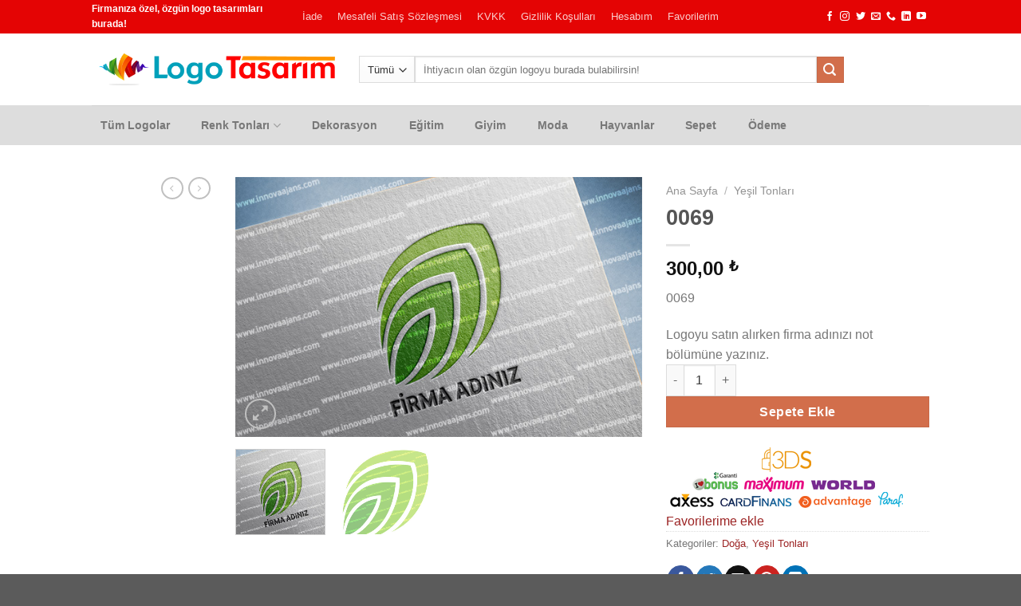

--- FILE ---
content_type: text/html; charset=UTF-8
request_url: https://logo.innovaajans.com/urun/0069/
body_size: 32754
content:
<!DOCTYPE html>
<html lang="tr" class="loading-site no-js">
<head>
	<meta charset="UTF-8" />
	<link rel="profile" href="https://gmpg.org/xfn/11" />
	<link rel="pingback" href="https://logo.innovaajans.com/xmlrpc.php" />

					<script>document.documentElement.className = document.documentElement.className + ' yes-js js_active js'</script>
				<script>(function(html){html.className = html.className.replace(/\bno-js\b/,'js')})(document.documentElement);</script>
<title>0069 &#8211; Logo Tasarım ve Logo Satış Sitesi</title>
<meta name='robots' content='max-image-preview:large' />
<meta name="viewport" content="width=device-width, initial-scale=1" /><link rel='prefetch' href='https://logo.innovaajans.com/wp-content/themes/flatsome/assets/js/flatsome.js?ver=e1ad26bd5672989785e1' />
<link rel='prefetch' href='https://logo.innovaajans.com/wp-content/themes/flatsome/assets/js/chunk.slider.js?ver=3.19.14' />
<link rel='prefetch' href='https://logo.innovaajans.com/wp-content/themes/flatsome/assets/js/chunk.popups.js?ver=3.19.14' />
<link rel='prefetch' href='https://logo.innovaajans.com/wp-content/themes/flatsome/assets/js/chunk.tooltips.js?ver=3.19.14' />
<link rel='prefetch' href='https://logo.innovaajans.com/wp-content/themes/flatsome/assets/js/woocommerce.js?ver=dd6035ce106022a74757' />
<link rel="alternate" type="application/rss+xml" title="Logo Tasarım ve Logo Satış Sitesi &raquo; akışı" href="https://logo.innovaajans.com/feed/" />
<link rel="alternate" type="application/rss+xml" title="Logo Tasarım ve Logo Satış Sitesi &raquo; yorum akışı" href="https://logo.innovaajans.com/comments/feed/" />
<script type="text/javascript">
/* <![CDATA[ */
window._wpemojiSettings = {"baseUrl":"https:\/\/s.w.org\/images\/core\/emoji\/15.0.3\/72x72\/","ext":".png","svgUrl":"https:\/\/s.w.org\/images\/core\/emoji\/15.0.3\/svg\/","svgExt":".svg","source":{"concatemoji":"https:\/\/logo.innovaajans.com\/wp-includes\/js\/wp-emoji-release.min.js?ver=6.6.4"}};
/*! This file is auto-generated */
!function(i,n){var o,s,e;function c(e){try{var t={supportTests:e,timestamp:(new Date).valueOf()};sessionStorage.setItem(o,JSON.stringify(t))}catch(e){}}function p(e,t,n){e.clearRect(0,0,e.canvas.width,e.canvas.height),e.fillText(t,0,0);var t=new Uint32Array(e.getImageData(0,0,e.canvas.width,e.canvas.height).data),r=(e.clearRect(0,0,e.canvas.width,e.canvas.height),e.fillText(n,0,0),new Uint32Array(e.getImageData(0,0,e.canvas.width,e.canvas.height).data));return t.every(function(e,t){return e===r[t]})}function u(e,t,n){switch(t){case"flag":return n(e,"\ud83c\udff3\ufe0f\u200d\u26a7\ufe0f","\ud83c\udff3\ufe0f\u200b\u26a7\ufe0f")?!1:!n(e,"\ud83c\uddfa\ud83c\uddf3","\ud83c\uddfa\u200b\ud83c\uddf3")&&!n(e,"\ud83c\udff4\udb40\udc67\udb40\udc62\udb40\udc65\udb40\udc6e\udb40\udc67\udb40\udc7f","\ud83c\udff4\u200b\udb40\udc67\u200b\udb40\udc62\u200b\udb40\udc65\u200b\udb40\udc6e\u200b\udb40\udc67\u200b\udb40\udc7f");case"emoji":return!n(e,"\ud83d\udc26\u200d\u2b1b","\ud83d\udc26\u200b\u2b1b")}return!1}function f(e,t,n){var r="undefined"!=typeof WorkerGlobalScope&&self instanceof WorkerGlobalScope?new OffscreenCanvas(300,150):i.createElement("canvas"),a=r.getContext("2d",{willReadFrequently:!0}),o=(a.textBaseline="top",a.font="600 32px Arial",{});return e.forEach(function(e){o[e]=t(a,e,n)}),o}function t(e){var t=i.createElement("script");t.src=e,t.defer=!0,i.head.appendChild(t)}"undefined"!=typeof Promise&&(o="wpEmojiSettingsSupports",s=["flag","emoji"],n.supports={everything:!0,everythingExceptFlag:!0},e=new Promise(function(e){i.addEventListener("DOMContentLoaded",e,{once:!0})}),new Promise(function(t){var n=function(){try{var e=JSON.parse(sessionStorage.getItem(o));if("object"==typeof e&&"number"==typeof e.timestamp&&(new Date).valueOf()<e.timestamp+604800&&"object"==typeof e.supportTests)return e.supportTests}catch(e){}return null}();if(!n){if("undefined"!=typeof Worker&&"undefined"!=typeof OffscreenCanvas&&"undefined"!=typeof URL&&URL.createObjectURL&&"undefined"!=typeof Blob)try{var e="postMessage("+f.toString()+"("+[JSON.stringify(s),u.toString(),p.toString()].join(",")+"));",r=new Blob([e],{type:"text/javascript"}),a=new Worker(URL.createObjectURL(r),{name:"wpTestEmojiSupports"});return void(a.onmessage=function(e){c(n=e.data),a.terminate(),t(n)})}catch(e){}c(n=f(s,u,p))}t(n)}).then(function(e){for(var t in e)n.supports[t]=e[t],n.supports.everything=n.supports.everything&&n.supports[t],"flag"!==t&&(n.supports.everythingExceptFlag=n.supports.everythingExceptFlag&&n.supports[t]);n.supports.everythingExceptFlag=n.supports.everythingExceptFlag&&!n.supports.flag,n.DOMReady=!1,n.readyCallback=function(){n.DOMReady=!0}}).then(function(){return e}).then(function(){var e;n.supports.everything||(n.readyCallback(),(e=n.source||{}).concatemoji?t(e.concatemoji):e.wpemoji&&e.twemoji&&(t(e.twemoji),t(e.wpemoji)))}))}((window,document),window._wpemojiSettings);
/* ]]> */
</script>
<style id='wp-emoji-styles-inline-css' type='text/css'>

	img.wp-smiley, img.emoji {
		display: inline !important;
		border: none !important;
		box-shadow: none !important;
		height: 1em !important;
		width: 1em !important;
		margin: 0 0.07em !important;
		vertical-align: -0.1em !important;
		background: none !important;
		padding: 0 !important;
	}
</style>
<style id='wp-block-library-inline-css' type='text/css'>
:root{--wp-admin-theme-color:#007cba;--wp-admin-theme-color--rgb:0,124,186;--wp-admin-theme-color-darker-10:#006ba1;--wp-admin-theme-color-darker-10--rgb:0,107,161;--wp-admin-theme-color-darker-20:#005a87;--wp-admin-theme-color-darker-20--rgb:0,90,135;--wp-admin-border-width-focus:2px;--wp-block-synced-color:#7a00df;--wp-block-synced-color--rgb:122,0,223;--wp-bound-block-color:var(--wp-block-synced-color)}@media (min-resolution:192dpi){:root{--wp-admin-border-width-focus:1.5px}}.wp-element-button{cursor:pointer}:root{--wp--preset--font-size--normal:16px;--wp--preset--font-size--huge:42px}:root .has-very-light-gray-background-color{background-color:#eee}:root .has-very-dark-gray-background-color{background-color:#313131}:root .has-very-light-gray-color{color:#eee}:root .has-very-dark-gray-color{color:#313131}:root .has-vivid-green-cyan-to-vivid-cyan-blue-gradient-background{background:linear-gradient(135deg,#00d084,#0693e3)}:root .has-purple-crush-gradient-background{background:linear-gradient(135deg,#34e2e4,#4721fb 50%,#ab1dfe)}:root .has-hazy-dawn-gradient-background{background:linear-gradient(135deg,#faaca8,#dad0ec)}:root .has-subdued-olive-gradient-background{background:linear-gradient(135deg,#fafae1,#67a671)}:root .has-atomic-cream-gradient-background{background:linear-gradient(135deg,#fdd79a,#004a59)}:root .has-nightshade-gradient-background{background:linear-gradient(135deg,#330968,#31cdcf)}:root .has-midnight-gradient-background{background:linear-gradient(135deg,#020381,#2874fc)}.has-regular-font-size{font-size:1em}.has-larger-font-size{font-size:2.625em}.has-normal-font-size{font-size:var(--wp--preset--font-size--normal)}.has-huge-font-size{font-size:var(--wp--preset--font-size--huge)}.has-text-align-center{text-align:center}.has-text-align-left{text-align:left}.has-text-align-right{text-align:right}#end-resizable-editor-section{display:none}.aligncenter{clear:both}.items-justified-left{justify-content:flex-start}.items-justified-center{justify-content:center}.items-justified-right{justify-content:flex-end}.items-justified-space-between{justify-content:space-between}.screen-reader-text{border:0;clip:rect(1px,1px,1px,1px);clip-path:inset(50%);height:1px;margin:-1px;overflow:hidden;padding:0;position:absolute;width:1px;word-wrap:normal!important}.screen-reader-text:focus{background-color:#ddd;clip:auto!important;clip-path:none;color:#444;display:block;font-size:1em;height:auto;left:5px;line-height:normal;padding:15px 23px 14px;text-decoration:none;top:5px;width:auto;z-index:100000}html :where(.has-border-color){border-style:solid}html :where([style*=border-top-color]){border-top-style:solid}html :where([style*=border-right-color]){border-right-style:solid}html :where([style*=border-bottom-color]){border-bottom-style:solid}html :where([style*=border-left-color]){border-left-style:solid}html :where([style*=border-width]){border-style:solid}html :where([style*=border-top-width]){border-top-style:solid}html :where([style*=border-right-width]){border-right-style:solid}html :where([style*=border-bottom-width]){border-bottom-style:solid}html :where([style*=border-left-width]){border-left-style:solid}html :where(img[class*=wp-image-]){height:auto;max-width:100%}:where(figure){margin:0 0 1em}html :where(.is-position-sticky){--wp-admin--admin-bar--position-offset:var(--wp-admin--admin-bar--height,0px)}@media screen and (max-width:600px){html :where(.is-position-sticky){--wp-admin--admin-bar--position-offset:0px}}
</style>
<link rel='stylesheet' id='rs-plugin-settings-css' href='https://logo.innovaajans.com/wp-content/plugins/revslider/public/assets/css/settings.css?ver=5.4.8.3' type='text/css' media='all' />
<style id='rs-plugin-settings-inline-css' type='text/css'>
#rs-demo-id {}
</style>
<link rel='stylesheet' id='photoswipe-css' href='https://logo.innovaajans.com/wp-content/plugins/woocommerce/assets/css/photoswipe/photoswipe.min.css?ver=9.3.3' type='text/css' media='all' />
<link rel='stylesheet' id='photoswipe-default-skin-css' href='https://logo.innovaajans.com/wp-content/plugins/woocommerce/assets/css/photoswipe/default-skin/default-skin.min.css?ver=9.3.3' type='text/css' media='all' />
<style id='woocommerce-inline-inline-css' type='text/css'>
.woocommerce form .form-row .required { visibility: visible; }
</style>
<link rel='stylesheet' id='flatsome-woocommerce-wishlist-css' href='https://logo.innovaajans.com/wp-content/themes/flatsome/inc/integrations/wc-yith-wishlist/wishlist.css?ver=3.19.14' type='text/css' media='all' />
<link rel='stylesheet' id='flatsome-main-css' href='https://logo.innovaajans.com/wp-content/themes/flatsome/assets/css/flatsome.css?ver=3.19.14' type='text/css' media='all' />
<style id='flatsome-main-inline-css' type='text/css'>
@font-face {
				font-family: "fl-icons";
				font-display: block;
				src: url(https://logo.innovaajans.com/wp-content/themes/flatsome/assets/css/icons/fl-icons.eot?v=3.19.14);
				src:
					url(https://logo.innovaajans.com/wp-content/themes/flatsome/assets/css/icons/fl-icons.eot#iefix?v=3.19.14) format("embedded-opentype"),
					url(https://logo.innovaajans.com/wp-content/themes/flatsome/assets/css/icons/fl-icons.woff2?v=3.19.14) format("woff2"),
					url(https://logo.innovaajans.com/wp-content/themes/flatsome/assets/css/icons/fl-icons.ttf?v=3.19.14) format("truetype"),
					url(https://logo.innovaajans.com/wp-content/themes/flatsome/assets/css/icons/fl-icons.woff?v=3.19.14) format("woff"),
					url(https://logo.innovaajans.com/wp-content/themes/flatsome/assets/css/icons/fl-icons.svg?v=3.19.14#fl-icons) format("svg");
			}
</style>
<link rel='stylesheet' id='flatsome-shop-css' href='https://logo.innovaajans.com/wp-content/themes/flatsome/assets/css/flatsome-shop.css?ver=3.19.14' type='text/css' media='all' />
<link rel='stylesheet' id='flatsome-style-css' href='https://logo.innovaajans.com/wp-content/themes/flatsome/style.css?ver=3.19.14' type='text/css' media='all' />
<script type="text/javascript">
            window._nslDOMReady = function (callback) {
                if ( document.readyState === "complete" || document.readyState === "interactive" ) {
                    callback();
                } else {
                    document.addEventListener( "DOMContentLoaded", callback );
                }
            };
            </script><script type="text/javascript" src="https://logo.innovaajans.com/wp-includes/js/jquery/jquery.min.js?ver=3.7.1" id="jquery-core-js"></script>
<script type="text/javascript" src="https://logo.innovaajans.com/wp-includes/js/jquery/jquery-migrate.min.js?ver=3.4.1" id="jquery-migrate-js"></script>
<script type="text/javascript" src="https://logo.innovaajans.com/wp-content/plugins/revslider/public/assets/js/jquery.themepunch.tools.min.js?ver=5.4.8.3" id="tp-tools-js"></script>
<script type="text/javascript" src="https://logo.innovaajans.com/wp-content/plugins/revslider/public/assets/js/jquery.themepunch.revolution.min.js?ver=5.4.8.3" id="revmin-js"></script>
<script type="text/javascript" src="https://logo.innovaajans.com/wp-content/plugins/woocommerce/assets/js/jquery-blockui/jquery.blockUI.min.js?ver=2.7.0-wc.9.3.3" id="jquery-blockui-js" data-wp-strategy="defer"></script>
<script type="text/javascript" id="wc-add-to-cart-js-extra">
/* <![CDATA[ */
var wc_add_to_cart_params = {"ajax_url":"\/wp-admin\/admin-ajax.php","wc_ajax_url":"\/?wc-ajax=%%endpoint%%","i18n_view_cart":"Sepetim","cart_url":"https:\/\/logo.innovaajans.com\/sepet\/","is_cart":"","cart_redirect_after_add":"no"};
/* ]]> */
</script>
<script type="text/javascript" src="https://logo.innovaajans.com/wp-content/plugins/woocommerce/assets/js/frontend/add-to-cart.min.js?ver=9.3.3" id="wc-add-to-cart-js" defer="defer" data-wp-strategy="defer"></script>
<script type="text/javascript" src="https://logo.innovaajans.com/wp-content/plugins/woocommerce/assets/js/photoswipe/photoswipe.min.js?ver=4.1.1-wc.9.3.3" id="photoswipe-js" defer="defer" data-wp-strategy="defer"></script>
<script type="text/javascript" src="https://logo.innovaajans.com/wp-content/plugins/woocommerce/assets/js/photoswipe/photoswipe-ui-default.min.js?ver=4.1.1-wc.9.3.3" id="photoswipe-ui-default-js" defer="defer" data-wp-strategy="defer"></script>
<script type="text/javascript" id="wc-single-product-js-extra">
/* <![CDATA[ */
var wc_single_product_params = {"i18n_required_rating_text":"L\u00fctfen bir oy belirleyin","review_rating_required":"no","flexslider":{"rtl":false,"animation":"slide","smoothHeight":true,"directionNav":false,"controlNav":"thumbnails","slideshow":false,"animationSpeed":500,"animationLoop":false,"allowOneSlide":false},"zoom_enabled":"","zoom_options":[],"photoswipe_enabled":"1","photoswipe_options":{"shareEl":false,"closeOnScroll":false,"history":false,"hideAnimationDuration":0,"showAnimationDuration":0},"flexslider_enabled":""};
/* ]]> */
</script>
<script type="text/javascript" src="https://logo.innovaajans.com/wp-content/plugins/woocommerce/assets/js/frontend/single-product.min.js?ver=9.3.3" id="wc-single-product-js" defer="defer" data-wp-strategy="defer"></script>
<script type="text/javascript" src="https://logo.innovaajans.com/wp-content/plugins/woocommerce/assets/js/js-cookie/js.cookie.min.js?ver=2.1.4-wc.9.3.3" id="js-cookie-js" data-wp-strategy="defer"></script>
<link rel="https://api.w.org/" href="https://logo.innovaajans.com/wp-json/" /><link rel="alternate" title="JSON" type="application/json" href="https://logo.innovaajans.com/wp-json/wp/v2/product/630" /><link rel="EditURI" type="application/rsd+xml" title="RSD" href="https://logo.innovaajans.com/xmlrpc.php?rsd" />
<meta name="generator" content="WordPress 6.6.4" />
<meta name="generator" content="WooCommerce 9.3.3" />
<link rel="canonical" href="https://logo.innovaajans.com/urun/0069/" />
<link rel='shortlink' href='https://logo.innovaajans.com/?p=630' />
<link rel="alternate" title="oEmbed (JSON)" type="application/json+oembed" href="https://logo.innovaajans.com/wp-json/oembed/1.0/embed?url=https%3A%2F%2Flogo.innovaajans.com%2Furun%2F0069%2F" />
<link rel="alternate" title="oEmbed (XML)" type="text/xml+oembed" href="https://logo.innovaajans.com/wp-json/oembed/1.0/embed?url=https%3A%2F%2Flogo.innovaajans.com%2Furun%2F0069%2F&#038;format=xml" />
	<noscript><style>.woocommerce-product-gallery{ opacity: 1 !important; }</style></noscript>
	<meta name="generator" content="Powered by Slider Revolution 5.4.8.3 - responsive, Mobile-Friendly Slider Plugin for WordPress with comfortable drag and drop interface." />
<style id='wp-fonts-local' type='text/css'>
@font-face{font-family:Inter;font-style:normal;font-weight:300 900;font-display:fallback;src:url('https://logo.innovaajans.com/wp-content/plugins/woocommerce/assets/fonts/Inter-VariableFont_slnt,wght.woff2') format('woff2');font-stretch:normal;}
@font-face{font-family:Cardo;font-style:normal;font-weight:400;font-display:fallback;src:url('https://logo.innovaajans.com/wp-content/plugins/woocommerce/assets/fonts/cardo_normal_400.woff2') format('woff2');}
</style>
<link rel="icon" href="https://logo.innovaajans.com/wp-content/uploads/2020/01/cropped-logo-32x32.png" sizes="32x32" />
<link rel="icon" href="https://logo.innovaajans.com/wp-content/uploads/2020/01/cropped-logo-192x192.png" sizes="192x192" />
<link rel="apple-touch-icon" href="https://logo.innovaajans.com/wp-content/uploads/2020/01/cropped-logo-180x180.png" />
<meta name="msapplication-TileImage" content="https://logo.innovaajans.com/wp-content/uploads/2020/01/cropped-logo-270x270.png" />
<script type="text/javascript">function setREVStartSize(e){									
						try{ e.c=jQuery(e.c);var i=jQuery(window).width(),t=9999,r=0,n=0,l=0,f=0,s=0,h=0;
							if(e.responsiveLevels&&(jQuery.each(e.responsiveLevels,function(e,f){f>i&&(t=r=f,l=e),i>f&&f>r&&(r=f,n=e)}),t>r&&(l=n)),f=e.gridheight[l]||e.gridheight[0]||e.gridheight,s=e.gridwidth[l]||e.gridwidth[0]||e.gridwidth,h=i/s,h=h>1?1:h,f=Math.round(h*f),"fullscreen"==e.sliderLayout){var u=(e.c.width(),jQuery(window).height());if(void 0!=e.fullScreenOffsetContainer){var c=e.fullScreenOffsetContainer.split(",");if (c) jQuery.each(c,function(e,i){u=jQuery(i).length>0?u-jQuery(i).outerHeight(!0):u}),e.fullScreenOffset.split("%").length>1&&void 0!=e.fullScreenOffset&&e.fullScreenOffset.length>0?u-=jQuery(window).height()*parseInt(e.fullScreenOffset,0)/100:void 0!=e.fullScreenOffset&&e.fullScreenOffset.length>0&&(u-=parseInt(e.fullScreenOffset,0))}f=u}else void 0!=e.minHeight&&f<e.minHeight&&(f=e.minHeight);e.c.closest(".rev_slider_wrapper").css({height:f})					
						}catch(d){console.log("Failure at Presize of Slider:"+d)}						
					};</script>
<style id="custom-css" type="text/css">:root {--primary-color: #e40404;--fs-color-primary: #e40404;--fs-color-secondary: #d26e4b;--fs-color-success: #7a9c59;--fs-color-alert: #b20000;--fs-experimental-link-color: #9c2424;--fs-experimental-link-color-hover: #111;}.tooltipster-base {--tooltip-color: #fff;--tooltip-bg-color: #000;}.off-canvas-right .mfp-content, .off-canvas-left .mfp-content {--drawer-width: 300px;}.off-canvas .mfp-content.off-canvas-cart {--drawer-width: 360px;}.header-main{height: 90px}#logo img{max-height: 90px}#logo{width:305px;}.header-bottom{min-height: 50px}.header-top{min-height: 25px}.transparent .header-main{height: 90px}.transparent #logo img{max-height: 90px}.has-transparent + .page-title:first-of-type,.has-transparent + #main > .page-title,.has-transparent + #main > div > .page-title,.has-transparent + #main .page-header-wrapper:first-of-type .page-title{padding-top: 170px;}.header.show-on-scroll,.stuck .header-main{height:70px!important}.stuck #logo img{max-height: 70px!important}.search-form{ width: 85%;}.header-bottom {background-color: #dddddd}.header-bottom-nav > li > a{line-height: 27px }@media (max-width: 549px) {.header-main{height: 70px}#logo img{max-height: 70px}}body{font-size: 100%;}@media screen and (max-width: 549px){body{font-size: 100%;}}body{font-family: Muli, sans-serif;}body {font-weight: 400;font-style: normal;}.nav > li > a {font-family: Muli, sans-serif;}.mobile-sidebar-levels-2 .nav > li > ul > li > a {font-family: Muli, sans-serif;}.nav > li > a,.mobile-sidebar-levels-2 .nav > li > ul > li > a {font-weight: 700;font-style: normal;}h1,h2,h3,h4,h5,h6,.heading-font, .off-canvas-center .nav-sidebar.nav-vertical > li > a{font-family: Muli, sans-serif;}h1,h2,h3,h4,h5,h6,.heading-font,.banner h1,.banner h2 {font-weight: 600;font-style: normal;}.alt-font{font-family: Muli, sans-serif;}.alt-font {font-weight: 400!important;font-style: normal!important;}.breadcrumbs{text-transform: none;}button,.button{text-transform: none;}.nav > li > a, .links > li > a{text-transform: none;}.section-title span{text-transform: none;}h3.widget-title,span.widget-title{text-transform: none;}.header:not(.transparent) .header-bottom-nav.nav > li > a:hover,.header:not(.transparent) .header-bottom-nav.nav > li.active > a,.header:not(.transparent) .header-bottom-nav.nav > li.current > a,.header:not(.transparent) .header-bottom-nav.nav > li > a.active,.header:not(.transparent) .header-bottom-nav.nav > li > a.current{color: #dd3333;}.header-bottom-nav.nav-line-bottom > li > a:before,.header-bottom-nav.nav-line-grow > li > a:before,.header-bottom-nav.nav-line > li > a:before,.header-bottom-nav.nav-box > li > a:hover,.header-bottom-nav.nav-box > li.active > a,.header-bottom-nav.nav-pills > li > a:hover,.header-bottom-nav.nav-pills > li.active > a{color:#FFF!important;background-color: #dd3333;}.has-equal-box-heights .box-image {padding-top: 100%;}.shop-page-title.featured-title .title-bg{ background-image: url(https://logo.innovaajans.com/wp-content/uploads/2020/01/0069.jpg)!important;}@media screen and (min-width: 550px){.products .box-vertical .box-image{min-width: 300px!important;width: 300px!important;}}.nav-vertical-fly-out > li + li {border-top-width: 1px; border-top-style: solid;}.label-new.menu-item > a:after{content:"Yeni";}.label-hot.menu-item > a:after{content:"Popüler";}.label-sale.menu-item > a:after{content:"İndirim";}.label-popular.menu-item > a:after{content:"Popüler";}</style><style id="kirki-inline-styles"></style></head>

<body class="product-template-default single single-product postid-630 theme-flatsome woocommerce woocommerce-page woocommerce-no-js full-width box-shadow lightbox nav-dropdown-has-arrow nav-dropdown-has-shadow nav-dropdown-has-border">


<a class="skip-link screen-reader-text" href="#main">İçeriğe atla</a>

<div id="wrapper">

	
	<header id="header" class="header has-sticky sticky-jump">
		<div class="header-wrapper">
			<div id="top-bar" class="header-top hide-for-sticky nav-dark flex-has-center">
    <div class="flex-row container">
      <div class="flex-col hide-for-medium flex-left">
          <ul class="nav nav-left medium-nav-center nav-small  nav-pills">
              <li class="html custom html_topbar_left"><strong class="lowercase"> Firmanıza özel, özgün logo tasarımları burada!</strong></li>          </ul>
      </div>

      <div class="flex-col hide-for-medium flex-center">
          <ul class="nav nav-center nav-small  nav-pills">
              <li id="menu-item-849" class="menu-item menu-item-type-post_type menu-item-object-page menu-item-849 menu-item-design-default"><a href="https://logo.innovaajans.com/refund_returns/" class="nav-top-link">İade</a></li>
<li id="menu-item-850" class="menu-item menu-item-type-post_type menu-item-object-page menu-item-850 menu-item-design-default"><a href="https://logo.innovaajans.com/mesafeli-satis-sozlesmesi/" class="nav-top-link">Mesafeli Satış Sözleşmesi</a></li>
<li id="menu-item-851" class="menu-item menu-item-type-post_type menu-item-object-page menu-item-851 menu-item-design-default"><a href="https://logo.innovaajans.com/kvkk/" class="nav-top-link">KVKK</a></li>
<li id="menu-item-852" class="menu-item menu-item-type-post_type menu-item-object-page menu-item-privacy-policy menu-item-852 menu-item-design-default"><a href="https://logo.innovaajans.com/gizlilik-kosullari/" class="nav-top-link">Gizlilik Koşulları</a></li>
<li id="menu-item-72" class="menu-item menu-item-type-post_type menu-item-object-page menu-item-72 menu-item-design-default"><a href="https://logo.innovaajans.com/hesabim/" class="nav-top-link">Hesabım</a></li>
<li id="menu-item-73" class="menu-item menu-item-type-post_type menu-item-object-page menu-item-73 menu-item-design-default"><a href="https://logo.innovaajans.com/wishlist/" class="nav-top-link">Favorilerim</a></li>
          </ul>
      </div>

      <div class="flex-col hide-for-medium flex-right">
         <ul class="nav top-bar-nav nav-right nav-small  nav-pills">
              <li class="html header-social-icons ml-0">
	<div class="social-icons follow-icons" ><a href="https://www.facebook.com/innovareklamwebajansi/" target="_blank" data-label="Facebook" class="icon plain facebook tooltip" title="Facebook&amp;apos; ta takip et" aria-label="Facebook&amp;apos; ta takip et" rel="noopener nofollow" ><i class="icon-facebook" ></i></a><a href="https://www.instagram.com/innovareklamajansi/" target="_blank" data-label="Instagram" class="icon plain instagram tooltip" title="Instagram&amp;apos; da takip et" aria-label="Instagram&amp;apos; da takip et" rel="noopener nofollow" ><i class="icon-instagram" ></i></a><a href="https://twitter.com/" data-label="Twitter" target="_blank" class="icon plain twitter tooltip" title="Twitter&amp;apos; da takip et" aria-label="Twitter&amp;apos; da takip et" rel="noopener nofollow" ><i class="icon-twitter" ></i></a><a href="/cdn-cgi/l/email-protection#d8bab1b4bfb198b1b6b6b7aeb9b9b2b9b6abf6bbb7b5" data-label="E-mail" target="_blank" class="icon plain email tooltip" title="Bize e-posta gönderin" aria-label="Bize e-posta gönderin" rel="nofollow noopener"><i class="icon-envelop" ></i></a><a href="tel:0532 683 1343" data-label="Phone" target="_blank" class="icon plain phone tooltip" title="Bizi arayın" aria-label="Bizi arayın" rel="nofollow noopener" ><i class="icon-phone" ></i></a><a href="https://www.linkedin.com/in/innova-reklam-web-tasar%C4%B1m-ajans%C4%B1-933b60b9/" data-label="LinkedIn" target="_blank" class="icon plain linkedin tooltip" title="Linkedin&amp;apos; de takip et" aria-label="Linkedin&amp;apos; de takip et" rel="noopener nofollow" ><i class="icon-linkedin" ></i></a><a href="https://www.youtube.com/channel/UCP0iNIgC61dCLCIJ8SeLHqA" data-label="YouTube" target="_blank" class="icon plain youtube tooltip" title="YouTube&amp;apos; da takip et" aria-label="YouTube&amp;apos; da takip et" rel="noopener nofollow" ><i class="icon-youtube" ></i></a></div></li>
          </ul>
      </div>

            <div class="flex-col show-for-medium flex-grow">
          <ul class="nav nav-center nav-small mobile-nav  nav-pills">
              <li class="html header-social-icons ml-0">
	<div class="social-icons follow-icons" ><a href="https://www.facebook.com/innovareklamwebajansi/" target="_blank" data-label="Facebook" class="icon plain facebook tooltip" title="Facebook&amp;apos; ta takip et" aria-label="Facebook&amp;apos; ta takip et" rel="noopener nofollow" ><i class="icon-facebook" ></i></a><a href="https://www.instagram.com/innovareklamajansi/" target="_blank" data-label="Instagram" class="icon plain instagram tooltip" title="Instagram&amp;apos; da takip et" aria-label="Instagram&amp;apos; da takip et" rel="noopener nofollow" ><i class="icon-instagram" ></i></a><a href="https://twitter.com/" data-label="Twitter" target="_blank" class="icon plain twitter tooltip" title="Twitter&amp;apos; da takip et" aria-label="Twitter&amp;apos; da takip et" rel="noopener nofollow" ><i class="icon-twitter" ></i></a><a href="/cdn-cgi/l/email-protection#b6d4dfdad1dff6dfd8d8d9c0d7d7dcd7d8c598d5d9db" data-label="E-mail" target="_blank" class="icon plain email tooltip" title="Bize e-posta gönderin" aria-label="Bize e-posta gönderin" rel="nofollow noopener"><i class="icon-envelop" ></i></a><a href="tel:0532 683 1343" data-label="Phone" target="_blank" class="icon plain phone tooltip" title="Bizi arayın" aria-label="Bizi arayın" rel="nofollow noopener" ><i class="icon-phone" ></i></a><a href="https://www.linkedin.com/in/innova-reklam-web-tasar%C4%B1m-ajans%C4%B1-933b60b9/" data-label="LinkedIn" target="_blank" class="icon plain linkedin tooltip" title="Linkedin&amp;apos; de takip et" aria-label="Linkedin&amp;apos; de takip et" rel="noopener nofollow" ><i class="icon-linkedin" ></i></a><a href="https://www.youtube.com/channel/UCP0iNIgC61dCLCIJ8SeLHqA" data-label="YouTube" target="_blank" class="icon plain youtube tooltip" title="YouTube&amp;apos; da takip et" aria-label="YouTube&amp;apos; da takip et" rel="noopener nofollow" ><i class="icon-youtube" ></i></a></div></li>
<li id="menu-item-24" class="menu-item menu-item-type-post_type menu-item-object-page menu-item-home current_page_parent menu-item-24 menu-item-design-default"><a href="https://logo.innovaajans.com/" class="nav-top-link">Tüm Logolar</a></li>
<li id="menu-item-331" class="menu-item menu-item-type-custom menu-item-object-custom menu-item-has-children menu-item-331 menu-item-design-default has-dropdown"><a href="https://logo.innovaajans.com/product-category/renk-tonlari/" class="nav-top-link" aria-expanded="false" aria-haspopup="menu">Renk Tonları<i class="icon-angle-down" ></i></a>
<ul class="sub-menu nav-dropdown nav-dropdown-default">
	<li id="menu-item-341" class="menu-item menu-item-type-custom menu-item-object-custom menu-item-341"><a href="https://logo.innovaajans.com/product-category/altin-tonlari/">Altın Tonları</a></li>
	<li id="menu-item-340" class="menu-item menu-item-type-custom menu-item-object-custom menu-item-340"><a href="https://logo.innovaajans.com/product-category/gumus-tonlari/">Gümüş Tonları</a></li>
	<li id="menu-item-332" class="menu-item menu-item-type-custom menu-item-object-custom menu-item-332"><a href="https://logo.innovaajans.com/product-category/kirmizi-tonlari/">Kırmızı Tonları</a></li>
	<li id="menu-item-342" class="menu-item menu-item-type-custom menu-item-object-custom menu-item-342"><a href="https://logo.innovaajans.com/product-category/turuncu-tonlari/">Turuncu Tonları</a></li>
	<li id="menu-item-339" class="menu-item menu-item-type-custom menu-item-object-custom menu-item-339"><a href="https://logo.innovaajans.com/product-category/pembe-tonlari/">Pembe Tonları</a></li>
	<li id="menu-item-333" class="menu-item menu-item-type-custom menu-item-object-custom menu-item-333"><a href="https://logo.innovaajans.com/product-category/mavi-tonlari/">Mavi Tonları</a></li>
	<li id="menu-item-334" class="menu-item menu-item-type-custom menu-item-object-custom menu-item-334"><a href="https://logo.innovaajans.com/product-category/sari-tonlari/">Sarı Tonları</a></li>
	<li id="menu-item-335" class="menu-item menu-item-type-custom menu-item-object-custom menu-item-335"><a href="https://logo.innovaajans.com/product-category/mor-tonlari/">Mor Tonları</a></li>
	<li id="menu-item-337" class="menu-item menu-item-type-custom menu-item-object-custom menu-item-337"><a href="https://logo.innovaajans.com/product-category/kahverengi-tonlari/">Kahverengi Tonları</a></li>
	<li id="menu-item-336" class="menu-item menu-item-type-custom menu-item-object-custom menu-item-336"><a href="https://logo.innovaajans.com/product-category/yesil-tonlari/">Yeşil Tonları</a></li>
	<li id="menu-item-338" class="menu-item menu-item-type-custom menu-item-object-custom menu-item-338"><a href="https://logo.innovaajans.com/product-category/siyah-tonlari/">Siyah Tonları</a></li>
</ul>
</li>
<li id="menu-item-40" class="menu-item menu-item-type-custom menu-item-object-custom menu-item-40 menu-item-design-default"><a href="https://logo.innovaajans.com/product-category/dekorasyon/" class="nav-top-link">Dekorasyon</a></li>
<li id="menu-item-41" class="menu-item menu-item-type-custom menu-item-object-custom menu-item-41 menu-item-design-default"><a href="https://logo.innovaajans.com/product-category/egitim/" class="nav-top-link">Eğitim</a></li>
<li id="menu-item-42" class="menu-item menu-item-type-custom menu-item-object-custom menu-item-42 menu-item-design-default"><a href="https://logo.innovaajans.com/product-category/giyim/" class="nav-top-link">Giyim</a></li>
<li id="menu-item-43" class="menu-item menu-item-type-custom menu-item-object-custom menu-item-43 menu-item-design-default"><a href="https://logo.innovaajans.com/product-category/moda/" class="nav-top-link">Moda</a></li>
<li id="menu-item-44" class="menu-item menu-item-type-custom menu-item-object-custom menu-item-44 menu-item-design-default"><a href="https://logo.innovaajans.com/product-category/hayvanlar/" class="nav-top-link">Hayvanlar</a></li>
<li id="menu-item-27" class="menu-item menu-item-type-post_type menu-item-object-page menu-item-27 menu-item-design-default"><a href="https://logo.innovaajans.com/sepet/" class="nav-top-link">Sepet</a></li>
<li id="menu-item-25" class="menu-item menu-item-type-post_type menu-item-object-page menu-item-25 menu-item-design-default"><a href="https://logo.innovaajans.com/odeme/" class="nav-top-link">Ödeme</a></li>
<li class="menu-item menu-item-type-post_type menu-item-object-page menu-item-849 menu-item-design-default"><a href="https://logo.innovaajans.com/refund_returns/" class="nav-top-link">İade</a></li>
<li class="menu-item menu-item-type-post_type menu-item-object-page menu-item-850 menu-item-design-default"><a href="https://logo.innovaajans.com/mesafeli-satis-sozlesmesi/" class="nav-top-link">Mesafeli Satış Sözleşmesi</a></li>
<li class="menu-item menu-item-type-post_type menu-item-object-page menu-item-851 menu-item-design-default"><a href="https://logo.innovaajans.com/kvkk/" class="nav-top-link">KVKK</a></li>
<li class="menu-item menu-item-type-post_type menu-item-object-page menu-item-privacy-policy menu-item-852 menu-item-design-default"><a href="https://logo.innovaajans.com/gizlilik-kosullari/" class="nav-top-link">Gizlilik Koşulları</a></li>
<li class="menu-item menu-item-type-post_type menu-item-object-page menu-item-72 menu-item-design-default"><a href="https://logo.innovaajans.com/hesabim/" class="nav-top-link">Hesabım</a></li>
<li class="menu-item menu-item-type-post_type menu-item-object-page menu-item-73 menu-item-design-default"><a href="https://logo.innovaajans.com/wishlist/" class="nav-top-link">Favorilerim</a></li>
          </ul>
      </div>
      
    </div>
</div>
<div id="masthead" class="header-main ">
      <div class="header-inner flex-row container logo-left medium-logo-center" role="navigation">

          <!-- Logo -->
          <div id="logo" class="flex-col logo">
            
<!-- Header logo -->
<a href="https://logo.innovaajans.com/" title="Logo Tasarım ve Logo Satış Sitesi - Türkiye&#039;nin logo arama motoru" rel="home">
		<img width="1020" height="217" src="https://logo.innovaajans.com/wp-content/uploads/2020/01/logo2-1024x218.png" class="header_logo header-logo" alt="Logo Tasarım ve Logo Satış Sitesi"/><img  width="305" height="90" src="https://logo.innovaajans.com/wp-content/uploads/2020/01/logo2.png" class="header-logo-dark" alt="Logo Tasarım ve Logo Satış Sitesi"/></a>
          </div>

          <!-- Mobile Left Elements -->
          <div class="flex-col show-for-medium flex-left">
            <ul class="mobile-nav nav nav-left ">
              <li class="nav-icon has-icon">
  		<a href="#" data-open="#main-menu" data-pos="left" data-bg="main-menu-overlay" data-color="" class="is-small" aria-label="Menü" aria-controls="main-menu" aria-expanded="false">

		  <i class="icon-menu" ></i>
		  		</a>
	</li>
            </ul>
          </div>

          <!-- Left Elements -->
          <div class="flex-col hide-for-medium flex-left
            flex-grow">
            <ul class="header-nav header-nav-main nav nav-left  nav-uppercase" >
              <li class="header-search-form search-form html relative has-icon">
	<div class="header-search-form-wrapper">
		<div class="searchform-wrapper ux-search-box relative is-normal"><form role="search" method="get" class="searchform" action="https://logo.innovaajans.com/">
	<div class="flex-row relative">
					<div class="flex-col search-form-categories">
				<select class="search_categories resize-select mb-0" name="product_cat"><option value="" selected='selected'>Tümü</option><option value="altin-tonlari">Altın Tonları</option><option value="bebek">Bebek</option><option value="bitki">Bitki</option><option value="cicek">Çiçek</option><option value="dekorasyon">Dekorasyon</option><option value="doga">Doğa</option><option value="egitim">Eğitim</option><option value="eglence">Eğlence</option><option value="emlak">Emlak</option><option value="enerji">Enerji</option><option value="ev">Ev</option><option value="gida">Gıda</option><option value="giyim">Giyim</option><option value="gumus-tonlari">Gümüş Tonları</option><option value="hayvanlar">Hayvanlar</option><option value="iletisim">İletişim</option><option value="insaat">İnşaat</option><option value="kadin">Kadın</option><option value="kahverengi-tonlari">Kahverengi Tonları</option><option value="kirmizi-tonlari">Kırmızı Tonları</option><option value="kitap">Kitap</option><option value="kuafor">Kuaför</option><option value="makyaj">Makyaj</option><option value="mavi-tonlari">Mavi Tonları</option><option value="moda">Moda</option><option value="mor-tonlari">Mor Tonları</option><option value="nakliyat">Nakliyat</option><option value="otel">Otel</option><option value="oto-kiralama">Oto Kiralama</option><option value="otomotiv">Otomotiv</option><option value="pembe-tonlari">Pembe Tonları</option><option value="renk-tonlari">Renk Tonları</option><option value="saglik">Sağlık</option><option value="sanat">Sanat</option><option value="sari-tonlari">Sarı Tonları</option><option value="seyahat">Seyahat</option><option value="siyah-tonlari">Siyah Tonları</option><option value="sosyal">Sosyal</option><option value="spor">Spor</option><option value="tasarim">Tasarım</option><option value="teknoloji">Teknoloji</option><option value="terzi">Terzi</option><option value="turizm">Turizm</option><option value="turuncu-tonlari">Turuncu Tonları</option><option value="vintage">Vintage</option><option value="welness">Welness</option><option value="yesil-tonlari">Yeşil Tonları</option></select>			</div>
						<div class="flex-col flex-grow">
			<label class="screen-reader-text" for="woocommerce-product-search-field-0">Ara:</label>
			<input type="search" id="woocommerce-product-search-field-0" class="search-field mb-0" placeholder="İhtiyacın olan özgün logoyu burada bulabilirsin!" value="" name="s" />
			<input type="hidden" name="post_type" value="product" />
					</div>
		<div class="flex-col">
			<button type="submit" value="Ara" class="ux-search-submit submit-button secondary button  icon mb-0" aria-label="Gönder">
				<i class="icon-search" ></i>			</button>
		</div>
	</div>
	<div class="live-search-results text-left z-top"></div>
</form>
</div>	</div>
</li>
            </ul>
          </div>

          <!-- Right Elements -->
          <div class="flex-col hide-for-medium flex-right">
            <ul class="header-nav header-nav-main nav nav-right  nav-uppercase">
                          </ul>
          </div>

          <!-- Mobile Right Elements -->
          <div class="flex-col show-for-medium flex-right">
            <ul class="mobile-nav nav nav-right ">
              <li class="cart-item has-icon">


		<a href="https://logo.innovaajans.com/sepet/" class="header-cart-link is-small off-canvas-toggle nav-top-link" title="Sepet" data-open="#cart-popup" data-class="off-canvas-cart" data-pos="right" >

    <span class="cart-icon image-icon">
    <strong>0</strong>
  </span>
  </a>


  <!-- Cart Sidebar Popup -->
  <div id="cart-popup" class="mfp-hide">
  <div class="cart-popup-inner inner-padding cart-popup-inner--sticky">
      <div class="cart-popup-title text-center">
          <span class="heading-font uppercase">Sepet</span>
          <div class="is-divider"></div>
      </div>
	  <div class="widget_shopping_cart">
		  <div class="widget_shopping_cart_content">
			  

	<div class="ux-mini-cart-empty flex flex-row-col text-center pt pb">
				<div class="ux-mini-cart-empty-icon">
			<svg xmlns="http://www.w3.org/2000/svg" viewBox="0 0 17 19" style="opacity:.1;height:80px;">
				<path d="M8.5 0C6.7 0 5.3 1.2 5.3 2.7v2H2.1c-.3 0-.6.3-.7.7L0 18.2c0 .4.2.8.6.8h15.7c.4 0 .7-.3.7-.7v-.1L15.6 5.4c0-.3-.3-.6-.7-.6h-3.2v-2c0-1.6-1.4-2.8-3.2-2.8zM6.7 2.7c0-.8.8-1.4 1.8-1.4s1.8.6 1.8 1.4v2H6.7v-2zm7.5 3.4 1.3 11.5h-14L2.8 6.1h2.5v1.4c0 .4.3.7.7.7.4 0 .7-.3.7-.7V6.1h3.5v1.4c0 .4.3.7.7.7s.7-.3.7-.7V6.1h2.6z" fill-rule="evenodd" clip-rule="evenodd" fill="currentColor"></path>
			</svg>
		</div>
				<p class="woocommerce-mini-cart__empty-message empty">Sepetinizde ürün bulunmuyor.</p>
					<p class="return-to-shop">
				<a class="button primary wc-backward" href="https://logo.innovaajans.com/">
					Mağazaya geri dön				</a>
			</p>
				</div>


		  </div>
	  </div>
               </div>
  </div>

</li>
            </ul>
          </div>

      </div>

            <div class="container"><div class="top-divider full-width"></div></div>
      </div>
<div id="wide-nav" class="header-bottom wide-nav ">
    <div class="flex-row container">

                        <div class="flex-col hide-for-medium flex-left">
                <ul class="nav header-nav header-bottom-nav nav-left  nav-pills nav-size-medium nav-spacing-medium">
                    <li class="menu-item menu-item-type-post_type menu-item-object-page menu-item-home current_page_parent menu-item-24 menu-item-design-default"><a href="https://logo.innovaajans.com/" class="nav-top-link">Tüm Logolar</a></li>
<li class="menu-item menu-item-type-custom menu-item-object-custom menu-item-has-children menu-item-331 menu-item-design-default has-dropdown"><a href="https://logo.innovaajans.com/product-category/renk-tonlari/" class="nav-top-link" aria-expanded="false" aria-haspopup="menu">Renk Tonları<i class="icon-angle-down" ></i></a>
<ul class="sub-menu nav-dropdown nav-dropdown-default">
	<li class="menu-item menu-item-type-custom menu-item-object-custom menu-item-341"><a href="https://logo.innovaajans.com/product-category/altin-tonlari/">Altın Tonları</a></li>
	<li class="menu-item menu-item-type-custom menu-item-object-custom menu-item-340"><a href="https://logo.innovaajans.com/product-category/gumus-tonlari/">Gümüş Tonları</a></li>
	<li class="menu-item menu-item-type-custom menu-item-object-custom menu-item-332"><a href="https://logo.innovaajans.com/product-category/kirmizi-tonlari/">Kırmızı Tonları</a></li>
	<li class="menu-item menu-item-type-custom menu-item-object-custom menu-item-342"><a href="https://logo.innovaajans.com/product-category/turuncu-tonlari/">Turuncu Tonları</a></li>
	<li class="menu-item menu-item-type-custom menu-item-object-custom menu-item-339"><a href="https://logo.innovaajans.com/product-category/pembe-tonlari/">Pembe Tonları</a></li>
	<li class="menu-item menu-item-type-custom menu-item-object-custom menu-item-333"><a href="https://logo.innovaajans.com/product-category/mavi-tonlari/">Mavi Tonları</a></li>
	<li class="menu-item menu-item-type-custom menu-item-object-custom menu-item-334"><a href="https://logo.innovaajans.com/product-category/sari-tonlari/">Sarı Tonları</a></li>
	<li class="menu-item menu-item-type-custom menu-item-object-custom menu-item-335"><a href="https://logo.innovaajans.com/product-category/mor-tonlari/">Mor Tonları</a></li>
	<li class="menu-item menu-item-type-custom menu-item-object-custom menu-item-337"><a href="https://logo.innovaajans.com/product-category/kahverengi-tonlari/">Kahverengi Tonları</a></li>
	<li class="menu-item menu-item-type-custom menu-item-object-custom menu-item-336"><a href="https://logo.innovaajans.com/product-category/yesil-tonlari/">Yeşil Tonları</a></li>
	<li class="menu-item menu-item-type-custom menu-item-object-custom menu-item-338"><a href="https://logo.innovaajans.com/product-category/siyah-tonlari/">Siyah Tonları</a></li>
</ul>
</li>
<li class="menu-item menu-item-type-custom menu-item-object-custom menu-item-40 menu-item-design-default"><a href="https://logo.innovaajans.com/product-category/dekorasyon/" class="nav-top-link">Dekorasyon</a></li>
<li class="menu-item menu-item-type-custom menu-item-object-custom menu-item-41 menu-item-design-default"><a href="https://logo.innovaajans.com/product-category/egitim/" class="nav-top-link">Eğitim</a></li>
<li class="menu-item menu-item-type-custom menu-item-object-custom menu-item-42 menu-item-design-default"><a href="https://logo.innovaajans.com/product-category/giyim/" class="nav-top-link">Giyim</a></li>
<li class="menu-item menu-item-type-custom menu-item-object-custom menu-item-43 menu-item-design-default"><a href="https://logo.innovaajans.com/product-category/moda/" class="nav-top-link">Moda</a></li>
<li class="menu-item menu-item-type-custom menu-item-object-custom menu-item-44 menu-item-design-default"><a href="https://logo.innovaajans.com/product-category/hayvanlar/" class="nav-top-link">Hayvanlar</a></li>
<li class="menu-item menu-item-type-post_type menu-item-object-page menu-item-27 menu-item-design-default"><a href="https://logo.innovaajans.com/sepet/" class="nav-top-link">Sepet</a></li>
<li class="menu-item menu-item-type-post_type menu-item-object-page menu-item-25 menu-item-design-default"><a href="https://logo.innovaajans.com/odeme/" class="nav-top-link">Ödeme</a></li>
                </ul>
            </div>
            
            
                        <div class="flex-col hide-for-medium flex-right flex-grow">
              <ul class="nav header-nav header-bottom-nav nav-right  nav-pills nav-size-medium nav-spacing-medium">
                                 </ul>
            </div>
            
                          <div class="flex-col show-for-medium flex-grow">
                  <ul class="nav header-bottom-nav nav-center mobile-nav  nav-pills nav-size-medium nav-spacing-medium">
                      <li class="header-search-form search-form html relative has-icon">
	<div class="header-search-form-wrapper">
		<div class="searchform-wrapper ux-search-box relative is-normal"><form role="search" method="get" class="searchform" action="https://logo.innovaajans.com/">
	<div class="flex-row relative">
					<div class="flex-col search-form-categories">
				<select class="search_categories resize-select mb-0" name="product_cat"><option value="" selected='selected'>Tümü</option><option value="altin-tonlari">Altın Tonları</option><option value="bebek">Bebek</option><option value="bitki">Bitki</option><option value="cicek">Çiçek</option><option value="dekorasyon">Dekorasyon</option><option value="doga">Doğa</option><option value="egitim">Eğitim</option><option value="eglence">Eğlence</option><option value="emlak">Emlak</option><option value="enerji">Enerji</option><option value="ev">Ev</option><option value="gida">Gıda</option><option value="giyim">Giyim</option><option value="gumus-tonlari">Gümüş Tonları</option><option value="hayvanlar">Hayvanlar</option><option value="iletisim">İletişim</option><option value="insaat">İnşaat</option><option value="kadin">Kadın</option><option value="kahverengi-tonlari">Kahverengi Tonları</option><option value="kirmizi-tonlari">Kırmızı Tonları</option><option value="kitap">Kitap</option><option value="kuafor">Kuaför</option><option value="makyaj">Makyaj</option><option value="mavi-tonlari">Mavi Tonları</option><option value="moda">Moda</option><option value="mor-tonlari">Mor Tonları</option><option value="nakliyat">Nakliyat</option><option value="otel">Otel</option><option value="oto-kiralama">Oto Kiralama</option><option value="otomotiv">Otomotiv</option><option value="pembe-tonlari">Pembe Tonları</option><option value="renk-tonlari">Renk Tonları</option><option value="saglik">Sağlık</option><option value="sanat">Sanat</option><option value="sari-tonlari">Sarı Tonları</option><option value="seyahat">Seyahat</option><option value="siyah-tonlari">Siyah Tonları</option><option value="sosyal">Sosyal</option><option value="spor">Spor</option><option value="tasarim">Tasarım</option><option value="teknoloji">Teknoloji</option><option value="terzi">Terzi</option><option value="turizm">Turizm</option><option value="turuncu-tonlari">Turuncu Tonları</option><option value="vintage">Vintage</option><option value="welness">Welness</option><option value="yesil-tonlari">Yeşil Tonları</option></select>			</div>
						<div class="flex-col flex-grow">
			<label class="screen-reader-text" for="woocommerce-product-search-field-1">Ara:</label>
			<input type="search" id="woocommerce-product-search-field-1" class="search-field mb-0" placeholder="İhtiyacın olan özgün logoyu burada bulabilirsin!" value="" name="s" />
			<input type="hidden" name="post_type" value="product" />
					</div>
		<div class="flex-col">
			<button type="submit" value="Ara" class="ux-search-submit submit-button secondary button  icon mb-0" aria-label="Gönder">
				<i class="icon-search" ></i>			</button>
		</div>
	</div>
	<div class="live-search-results text-left z-top"></div>
</form>
</div>	</div>
</li>
<li class="html custom html_topbar_left"><strong class="lowercase"> Firmanıza özel, özgün logo tasarımları burada!</strong></li>                  </ul>
              </div>
            
    </div>
</div>

<div class="header-bg-container fill"><div class="header-bg-image fill"></div><div class="header-bg-color fill"></div></div>		</div>
	</header>

	
	<main id="main" class="">

	<div class="shop-container">

		
			<div class="container">
	<div class="woocommerce-notices-wrapper"></div></div>
<div id="product-630" class="product type-product post-630 status-publish first instock product_cat-doga product_cat-yesil-tonlari has-post-thumbnail taxable shipping-taxable purchasable product-type-simple">
	<div class="product-container">
	<div class="product-main">
		<div class="row content-row mb-0">

			<div id="product-sidebar" class="col large-2 hide-for-medium product-sidebar-small ">
				<div class="hide-for-off-canvas" style="width:100%"><ul class="next-prev-thumbs is-small nav-right text-right">         <li class="prod-dropdown has-dropdown">
               <a href="https://logo.innovaajans.com/urun/0072/"  rel="next" class="button icon is-outline circle">
                  <i class="icon-angle-left" ></i>              </a>
              <div class="nav-dropdown">
                <a title="0072" href="https://logo.innovaajans.com/urun/0072/">
                <img width="100" height="100" src="https://logo.innovaajans.com/wp-content/uploads/2020/01/0072-100x100.jpg" class="attachment-woocommerce_gallery_thumbnail size-woocommerce_gallery_thumbnail wp-post-image" alt="" decoding="async" srcset="https://logo.innovaajans.com/wp-content/uploads/2020/01/0072-100x100.jpg 100w, https://logo.innovaajans.com/wp-content/uploads/2020/01/0072-150x150.jpg 150w, https://logo.innovaajans.com/wp-content/uploads/2020/01/0072-300x300.jpg 300w" sizes="(max-width: 100px) 100vw, 100px" /></a>
              </div>
          </li>
               <li class="prod-dropdown has-dropdown">
               <a href="https://logo.innovaajans.com/urun/0068/" rel="next" class="button icon is-outline circle">
                  <i class="icon-angle-right" ></i>              </a>
              <div class="nav-dropdown">
                  <a title="0068" href="https://logo.innovaajans.com/urun/0068/">
                  <img width="100" height="100" src="https://logo.innovaajans.com/wp-content/uploads/2020/01/0068-100x100.jpg" class="attachment-woocommerce_gallery_thumbnail size-woocommerce_gallery_thumbnail wp-post-image" alt="" decoding="async" srcset="https://logo.innovaajans.com/wp-content/uploads/2020/01/0068-100x100.jpg 100w, https://logo.innovaajans.com/wp-content/uploads/2020/01/0068-150x150.jpg 150w, https://logo.innovaajans.com/wp-content/uploads/2020/01/0068-300x300.jpg 300w" sizes="(max-width: 100px) 100vw, 100px" /></a>
              </div>
          </li>
      </ul></div>			</div>

			<div class="product-gallery col large-6">
								
<div class="product-images relative mb-half has-hover woocommerce-product-gallery woocommerce-product-gallery--with-images woocommerce-product-gallery--columns-4 images" data-columns="4">

  <div class="badge-container is-larger absolute left top z-1">

</div>

  <div class="image-tools absolute top show-on-hover right z-3">
    		<div class="wishlist-icon">
			<button class="wishlist-button button is-outline circle icon" aria-label="İstek Listesi">
				<i class="icon-heart" ></i>			</button>
			<div class="wishlist-popup dark">
				
<div
	class="yith-wcwl-add-to-wishlist add-to-wishlist-630  wishlist-fragment on-first-load"
	data-fragment-ref="630"
	data-fragment-options="{&quot;base_url&quot;:&quot;&quot;,&quot;in_default_wishlist&quot;:false,&quot;is_single&quot;:false,&quot;show_exists&quot;:false,&quot;product_id&quot;:630,&quot;parent_product_id&quot;:630,&quot;product_type&quot;:&quot;simple&quot;,&quot;show_view&quot;:false,&quot;browse_wishlist_text&quot;:&quot;Favorilerimi g\u00f6r\u00fcnt\u00fcle&quot;,&quot;already_in_wishslist_text&quot;:&quot;Bu \u00fcr\u00fcn zaten favorilerinizde!&quot;,&quot;product_added_text&quot;:&quot;\u00dcr\u00fcn eklendi!&quot;,&quot;heading_icon&quot;:&quot;fa-heart&quot;,&quot;available_multi_wishlist&quot;:false,&quot;disable_wishlist&quot;:false,&quot;show_count&quot;:false,&quot;ajax_loading&quot;:false,&quot;loop_position&quot;:&quot;after_add_to_cart&quot;,&quot;item&quot;:&quot;add_to_wishlist&quot;}"
>
	</div>
			</div>
		</div>
		  </div>

  <div class="woocommerce-product-gallery__wrapper product-gallery-slider slider slider-nav-small mb-half"
        data-flickity-options='{
                "cellAlign": "center",
                "wrapAround": true,
                "autoPlay": false,
                "prevNextButtons":true,
                "adaptiveHeight": true,
                "imagesLoaded": true,
                "lazyLoad": 1,
                "dragThreshold" : 15,
                "pageDots": false,
                "rightToLeft": false       }'>
    <div data-thumb="https://logo.innovaajans.com/wp-content/uploads/2020/01/0069-100x100.jpg" data-thumb-alt="" data-thumb-srcset="https://logo.innovaajans.com/wp-content/uploads/2020/01/0069-100x100.jpg 100w, https://logo.innovaajans.com/wp-content/uploads/2020/01/0069-150x150.jpg 150w, https://logo.innovaajans.com/wp-content/uploads/2020/01/0069-300x300.jpg 300w"  data-thumb-sizes="(max-width: 100px) 100vw, 100px" class="woocommerce-product-gallery__image slide first"><a href="https://logo.innovaajans.com/wp-content/uploads/2020/01/0069.jpg"><img width="600" height="384" src="https://logo.innovaajans.com/wp-content/uploads/2020/01/0069.jpg" class="wp-post-image ux-skip-lazy" alt="" data-caption="" data-src="https://logo.innovaajans.com/wp-content/uploads/2020/01/0069.jpg" data-large_image="https://logo.innovaajans.com/wp-content/uploads/2020/01/0069.jpg" data-large_image_width="600" data-large_image_height="384" decoding="async" fetchpriority="high" srcset="https://logo.innovaajans.com/wp-content/uploads/2020/01/0069.jpg 600w, https://logo.innovaajans.com/wp-content/uploads/2020/01/0069-300x192.jpg 300w" sizes="(max-width: 600px) 100vw, 600px" /></a></div><div data-thumb="https://logo.innovaajans.com/wp-content/uploads/2020/01/K_0069-100x100.jpg" data-thumb-alt="" data-thumb-srcset="https://logo.innovaajans.com/wp-content/uploads/2020/01/K_0069-100x100.jpg 100w, https://logo.innovaajans.com/wp-content/uploads/2020/01/K_0069-300x300.jpg 300w, https://logo.innovaajans.com/wp-content/uploads/2020/01/K_0069-150x150.jpg 150w, https://logo.innovaajans.com/wp-content/uploads/2020/01/K_0069.jpg 500w"  data-thumb-sizes="(max-width: 100px) 100vw, 100px" class="woocommerce-product-gallery__image slide"><a href="https://logo.innovaajans.com/wp-content/uploads/2020/01/K_0069.jpg"><img width="500" height="500" src="https://logo.innovaajans.com/wp-content/uploads/2020/01/K_0069.jpg" class="" alt="" data-caption="" data-src="https://logo.innovaajans.com/wp-content/uploads/2020/01/K_0069.jpg" data-large_image="https://logo.innovaajans.com/wp-content/uploads/2020/01/K_0069.jpg" data-large_image_width="500" data-large_image_height="500" decoding="async" loading="lazy" srcset="https://logo.innovaajans.com/wp-content/uploads/2020/01/K_0069.jpg 500w, https://logo.innovaajans.com/wp-content/uploads/2020/01/K_0069-300x300.jpg 300w, https://logo.innovaajans.com/wp-content/uploads/2020/01/K_0069-150x150.jpg 150w, https://logo.innovaajans.com/wp-content/uploads/2020/01/K_0069-100x100.jpg 100w" sizes="(max-width: 500px) 100vw, 500px" /></a></div>  </div>

  <div class="image-tools absolute bottom left z-3">
        <a href="#product-zoom" class="zoom-button button is-outline circle icon tooltip hide-for-small" title="Yakınlaştır">
      <i class="icon-expand" ></i>    </a>
   </div>
</div>

	<div class="product-thumbnails thumbnails slider-no-arrows slider row row-small row-slider slider-nav-small small-columns-4"
		data-flickity-options='{
			"cellAlign": "left",
			"wrapAround": false,
			"autoPlay": false,
			"prevNextButtons": true,
			"asNavFor": ".product-gallery-slider",
			"percentPosition": true,
			"imagesLoaded": true,
			"pageDots": false,
			"rightToLeft": false,
			"contain": true
		}'>
					<div class="col is-nav-selected first">
				<a>
					<img src="https://logo.innovaajans.com/wp-content/uploads/2020/01/0069-300x300.jpg" alt="" width="300" height="300" class="attachment-woocommerce_thumbnail" />				</a>
			</div><div class="col"><a><img src="https://logo.innovaajans.com/wp-content/uploads/2020/01/K_0069-300x300.jpg" alt="" width="300" height="300"  class="attachment-woocommerce_thumbnail" /></a></div>	</div>
								</div>

			<div class="product-info summary  col col-fit entry-summary product-summary text-left">

				<nav class="woocommerce-breadcrumb breadcrumbs uppercase"><a href="https://logo.innovaajans.com">Ana Sayfa</a> <span class="divider">&#47;</span> <a href="https://logo.innovaajans.com/product-category/yesil-tonlari/">Yeşil Tonları</a></nav><h1 class="product-title product_title entry-title">
	0069</h1>

	<div class="is-divider small"></div>
<ul class="next-prev-thumbs is-small show-for-medium">         <li class="prod-dropdown has-dropdown">
               <a href="https://logo.innovaajans.com/urun/0072/"  rel="next" class="button icon is-outline circle">
                  <i class="icon-angle-left" ></i>              </a>
              <div class="nav-dropdown">
                <a title="0072" href="https://logo.innovaajans.com/urun/0072/">
                <img width="100" height="100" src="https://logo.innovaajans.com/wp-content/uploads/2020/01/0072-100x100.jpg" class="attachment-woocommerce_gallery_thumbnail size-woocommerce_gallery_thumbnail wp-post-image" alt="" decoding="async" loading="lazy" srcset="https://logo.innovaajans.com/wp-content/uploads/2020/01/0072-100x100.jpg 100w, https://logo.innovaajans.com/wp-content/uploads/2020/01/0072-150x150.jpg 150w, https://logo.innovaajans.com/wp-content/uploads/2020/01/0072-300x300.jpg 300w" sizes="(max-width: 100px) 100vw, 100px" /></a>
              </div>
          </li>
               <li class="prod-dropdown has-dropdown">
               <a href="https://logo.innovaajans.com/urun/0068/" rel="next" class="button icon is-outline circle">
                  <i class="icon-angle-right" ></i>              </a>
              <div class="nav-dropdown">
                  <a title="0068" href="https://logo.innovaajans.com/urun/0068/">
                  <img width="100" height="100" src="https://logo.innovaajans.com/wp-content/uploads/2020/01/0068-100x100.jpg" class="attachment-woocommerce_gallery_thumbnail size-woocommerce_gallery_thumbnail wp-post-image" alt="" decoding="async" loading="lazy" srcset="https://logo.innovaajans.com/wp-content/uploads/2020/01/0068-100x100.jpg 100w, https://logo.innovaajans.com/wp-content/uploads/2020/01/0068-150x150.jpg 150w, https://logo.innovaajans.com/wp-content/uploads/2020/01/0068-300x300.jpg 300w" sizes="(max-width: 100px) 100vw, 100px" /></a>
              </div>
          </li>
      </ul><div class="price-wrapper">
	<p class="price product-page-price ">
  <span class="woocommerce-Price-amount amount"><bdi>300,00&nbsp;<span class="woocommerce-Price-currencySymbol">&#8378;</span></bdi></span></p>
</div>
<div class="product-short-description">
	<p>0069</p>
</div>
Logoyu satın alırken firma adınızı not bölümüne yazınız.
	
	<form class="cart" action="https://logo.innovaajans.com/urun/0069/" method="post" enctype='multipart/form-data'>
		
			<div class="ux-quantity quantity buttons_added">
		<input type="button" value="-" class="ux-quantity__button ux-quantity__button--minus button minus is-form">				<label class="screen-reader-text" for="quantity_696a2c89cd831">0069 adet</label>
		<input
			type="number"
						id="quantity_696a2c89cd831"
			class="input-text qty text"
			name="quantity"
			value="1"
			aria-label="Ürün miktarı"
						min="1"
			max=""
							step="1"
				placeholder=""
				inputmode="numeric"
				autocomplete="off"
					/>
				<input type="button" value="+" class="ux-quantity__button ux-quantity__button--plus button plus is-form">	</div>
	
		<button type="submit" name="add-to-cart" value="630" class="single_add_to_cart_button button alt">Sepete Ekle</button>

			</form>

	
<img alt="" src="https://logo.innovaajans.com/wp-content/uploads/2020/01/cc_1.png" style="width: 301px; height: 84px;" />
<div
	class="yith-wcwl-add-to-wishlist add-to-wishlist-630  wishlist-fragment on-first-load"
	data-fragment-ref="630"
	data-fragment-options="{&quot;base_url&quot;:&quot;&quot;,&quot;in_default_wishlist&quot;:false,&quot;is_single&quot;:false,&quot;show_exists&quot;:false,&quot;product_id&quot;:630,&quot;parent_product_id&quot;:630,&quot;product_type&quot;:&quot;simple&quot;,&quot;show_view&quot;:false,&quot;browse_wishlist_text&quot;:&quot;Favorilerimi g\u00f6r\u00fcnt\u00fcle&quot;,&quot;already_in_wishslist_text&quot;:&quot;Bu \u00fcr\u00fcn zaten favorilerinizde!&quot;,&quot;product_added_text&quot;:&quot;\u00dcr\u00fcn eklendi!&quot;,&quot;heading_icon&quot;:&quot;fa-heart&quot;,&quot;available_multi_wishlist&quot;:false,&quot;disable_wishlist&quot;:false,&quot;show_count&quot;:false,&quot;ajax_loading&quot;:false,&quot;loop_position&quot;:&quot;after_add_to_cart&quot;,&quot;item&quot;:&quot;add_to_wishlist&quot;}"
>
	</div>
<div class="product_meta">

	
	
	<span class="posted_in">Kategoriler: <a href="https://logo.innovaajans.com/product-category/doga/" rel="tag">Doğa</a>, <a href="https://logo.innovaajans.com/product-category/yesil-tonlari/" rel="tag">Yeşil Tonları</a></span>
	
	
</div>
<div class="social-icons share-icons share-row relative" ><a href="whatsapp://send?text=0069 - https://logo.innovaajans.com/urun/0069/" data-action="share/whatsapp/share" class="icon primary button circle tooltip whatsapp show-for-medium" title="WhatsApp&amp;apos; ta paylaş" aria-label="WhatsApp&amp;apos; ta paylaş" ><i class="icon-whatsapp" ></i></a><a href="https://www.facebook.com/sharer.php?u=https://logo.innovaajans.com/urun/0069/" data-label="Facebook" onclick="window.open(this.href,this.title,'width=500,height=500,top=300px,left=300px'); return false;" target="_blank" class="icon primary button circle tooltip facebook" title="Facebook&amp;apos; ta paylaş" aria-label="Facebook&amp;apos; ta paylaş" rel="noopener nofollow" ><i class="icon-facebook" ></i></a><a href="https://twitter.com/share?url=https://logo.innovaajans.com/urun/0069/" onclick="window.open(this.href,this.title,'width=500,height=500,top=300px,left=300px'); return false;" target="_blank" class="icon primary button circle tooltip twitter" title="Twitter&amp;apos; da paylaş" aria-label="Twitter&amp;apos; da paylaş" rel="noopener nofollow" ><i class="icon-twitter" ></i></a><a href="/cdn-cgi/l/email-protection#[base64]" class="icon primary button circle tooltip email" title="Arkadaşına e-posta ile gönder" aria-label="Arkadaşına e-posta ile gönder" rel="nofollow"><i class="icon-envelop" ></i></a><a href="https://pinterest.com/pin/create/button?url=https://logo.innovaajans.com/urun/0069/&media=https://logo.innovaajans.com/wp-content/uploads/2020/01/0069.jpg&description=0069" onclick="window.open(this.href,this.title,'width=500,height=500,top=300px,left=300px'); return false;" target="_blank" class="icon primary button circle tooltip pinterest" title="Pinterest&amp;apos; te pinle" aria-label="Pinterest&amp;apos; te pinle" rel="noopener nofollow" ><i class="icon-pinterest" ></i></a><a href="https://www.linkedin.com/shareArticle?mini=true&url=https://logo.innovaajans.com/urun/0069/&title=0069" onclick="window.open(this.href,this.title,'width=500,height=500,top=300px,left=300px'); return false;" target="_blank" class="icon primary button circle tooltip linkedin" title="Linkedin&amp;apos; de paylaş" aria-label="Linkedin&amp;apos; de paylaş" rel="noopener nofollow" ><i class="icon-linkedin" ></i></a></div>
			</div>
		</div>
	</div>

	<div class="product-footer">
		<div class="container">
			
	<div class="woocommerce-tabs wc-tabs-wrapper container tabbed-content">
		<ul class="tabs wc-tabs product-tabs small-nav-collapse nav nav-uppercase nav-line nav-left" role="tablist">
							<li role="presentation" class="description_tab active" id="tab-title-description">
					<a href="#tab-description" role="tab" aria-selected="true" aria-controls="tab-description">
						Açıklama					</a>
				</li>
									</ul>
		<div class="tab-panels">
							<div class="woocommerce-Tabs-panel woocommerce-Tabs-panel--description panel entry-content active" id="tab-description" role="tabpanel" aria-labelledby="tab-title-description">
										

<p>LOGO 0069</p>
				</div>
							
					</div>
	</div>


	<div class="related related-products-wrapper product-section">
		
					<h3 class="product-section-title container-width product-section-title-related pt-half pb-half uppercase">
				İlgili ürünler			</h3>
		
		
  
    <div class="row has-equal-box-heights large-columns-4 medium-columns-3 small-columns-2 row-small slider row-slider slider-nav-reveal slider-nav-push"  data-flickity-options='{&quot;imagesLoaded&quot;: true, &quot;groupCells&quot;: &quot;100%&quot;, &quot;dragThreshold&quot; : 5, &quot;cellAlign&quot;: &quot;left&quot;,&quot;wrapAround&quot;: true,&quot;prevNextButtons&quot;: true,&quot;percentPosition&quot;: true,&quot;pageDots&quot;: false, &quot;rightToLeft&quot;: false, &quot;autoPlay&quot; : false}' >

  
		<div class="product-small col has-hover product type-product post-665 status-publish instock product_cat-bebek product_cat-doga product_cat-egitim product_cat-iletisim product_cat-mavi-tonlari product_cat-saglik has-post-thumbnail taxable shipping-taxable purchasable product-type-simple">
	<div class="col-inner">
	
<div class="badge-container absolute left top z-1">

</div>
	<div class="product-small box ">
		<div class="box-image">
			<div class="image-zoom_in">
				<a href="https://logo.innovaajans.com/urun/0104/" aria-label="0104">
					<img width="300" height="300" src="https://logo.innovaajans.com/wp-content/uploads/2020/01/0104-300x300.jpg" class="attachment-woocommerce_thumbnail size-woocommerce_thumbnail" alt="" decoding="async" loading="lazy" srcset="https://logo.innovaajans.com/wp-content/uploads/2020/01/0104-300x300.jpg 300w, https://logo.innovaajans.com/wp-content/uploads/2020/01/0104-150x150.jpg 150w, https://logo.innovaajans.com/wp-content/uploads/2020/01/0104-100x100.jpg 100w" sizes="(max-width: 300px) 100vw, 300px" /><img width="300" height="300" src="https://logo.innovaajans.com/wp-content/uploads/2020/01/K_0104-300x300.jpg" class="show-on-hover absolute fill hide-for-small back-imageshow-on-hover absolute fill hide-for-small back-image hover-zoom" alt="" decoding="async" loading="lazy" srcset="https://logo.innovaajans.com/wp-content/uploads/2020/01/K_0104-300x300.jpg 300w, https://logo.innovaajans.com/wp-content/uploads/2020/01/K_0104-150x150.jpg 150w, https://logo.innovaajans.com/wp-content/uploads/2020/01/K_0104-100x100.jpg 100w, https://logo.innovaajans.com/wp-content/uploads/2020/01/K_0104.jpg 500w" sizes="(max-width: 300px) 100vw, 300px" />				</a>
			</div>
			<div class="image-tools is-small top right show-on-hover">
						<div class="wishlist-icon">
			<button class="wishlist-button button is-outline circle icon" aria-label="İstek Listesi">
				<i class="icon-heart" ></i>			</button>
			<div class="wishlist-popup dark">
				
<div
	class="yith-wcwl-add-to-wishlist add-to-wishlist-665  wishlist-fragment on-first-load"
	data-fragment-ref="665"
	data-fragment-options="{&quot;base_url&quot;:&quot;&quot;,&quot;in_default_wishlist&quot;:false,&quot;is_single&quot;:false,&quot;show_exists&quot;:false,&quot;product_id&quot;:665,&quot;parent_product_id&quot;:665,&quot;product_type&quot;:&quot;simple&quot;,&quot;show_view&quot;:false,&quot;browse_wishlist_text&quot;:&quot;Favorilerimi g\u00f6r\u00fcnt\u00fcle&quot;,&quot;already_in_wishslist_text&quot;:&quot;Bu \u00fcr\u00fcn zaten favorilerinizde!&quot;,&quot;product_added_text&quot;:&quot;\u00dcr\u00fcn eklendi!&quot;,&quot;heading_icon&quot;:&quot;fa-heart&quot;,&quot;available_multi_wishlist&quot;:false,&quot;disable_wishlist&quot;:false,&quot;show_count&quot;:false,&quot;ajax_loading&quot;:false,&quot;loop_position&quot;:&quot;after_add_to_cart&quot;,&quot;item&quot;:&quot;add_to_wishlist&quot;}"
>
	</div>
			</div>
		</div>
					</div>
			<div class="image-tools is-small hide-for-small bottom left show-on-hover">
							</div>
			<div class="image-tools grid-tools text-center hide-for-small bottom hover-slide-in show-on-hover">
				  <a class="quick-view" data-prod="665" href="#quick-view">Hızlı Görünüm</a>			</div>
					</div>

		<div class="box-text box-text-products text-center grid-style-2">
			<div class="title-wrapper">		<p class="category uppercase is-smaller no-text-overflow product-cat op-7">
			Bebek		</p>
	<p class="name product-title woocommerce-loop-product__title"><a href="https://logo.innovaajans.com/urun/0104/" class="woocommerce-LoopProduct-link woocommerce-loop-product__link">0104</a></p></div><div class="price-wrapper">
	<span class="price"><span class="woocommerce-Price-amount amount"><bdi>300,00&nbsp;<span class="woocommerce-Price-currencySymbol">&#8378;</span></bdi></span></span>
</div><div class="add-to-cart-button"><a href="?add-to-cart=665" aria-describedby="woocommerce_loop_add_to_cart_link_describedby_665" data-quantity="1" class="primary is-small mb-0 button product_type_simple add_to_cart_button ajax_add_to_cart is-gloss" data-product_id="665" data-product_sku="" aria-label="Sepete ekle: “0104”" rel="nofollow" data-success_message="&quot;0104&quot; sepetinize eklendi">Sepete Ekle</a></div>	<span id="woocommerce_loop_add_to_cart_link_describedby_665" class="screen-reader-text">
			</span>
		</div>
	</div>
		</div>
</div><div class="product-small col has-hover product type-product post-761 status-publish instock product_cat-doga product_cat-emlak product_cat-enerji product_cat-ev product_cat-turuncu-tonlari product_cat-yesil-tonlari has-post-thumbnail taxable shipping-taxable purchasable product-type-simple">
	<div class="col-inner">
	
<div class="badge-container absolute left top z-1">

</div>
	<div class="product-small box ">
		<div class="box-image">
			<div class="image-zoom_in">
				<a href="https://logo.innovaajans.com/urun/0200/" aria-label="0200">
					<img width="300" height="300" src="https://logo.innovaajans.com/wp-content/uploads/2020/01/K_0200-300x300.jpg" class="attachment-woocommerce_thumbnail size-woocommerce_thumbnail" alt="" decoding="async" loading="lazy" srcset="https://logo.innovaajans.com/wp-content/uploads/2020/01/K_0200-300x300.jpg 300w, https://logo.innovaajans.com/wp-content/uploads/2020/01/K_0200-150x150.jpg 150w, https://logo.innovaajans.com/wp-content/uploads/2020/01/K_0200-100x100.jpg 100w, https://logo.innovaajans.com/wp-content/uploads/2020/01/K_0200.jpg 500w" sizes="(max-width: 300px) 100vw, 300px" /><img width="300" height="300" src="https://logo.innovaajans.com/wp-content/uploads/2020/01/0200-300x300.jpg" class="show-on-hover absolute fill hide-for-small back-imageshow-on-hover absolute fill hide-for-small back-image hover-zoom" alt="" decoding="async" loading="lazy" srcset="https://logo.innovaajans.com/wp-content/uploads/2020/01/0200-300x300.jpg 300w, https://logo.innovaajans.com/wp-content/uploads/2020/01/0200-150x150.jpg 150w, https://logo.innovaajans.com/wp-content/uploads/2020/01/0200-100x100.jpg 100w" sizes="(max-width: 300px) 100vw, 300px" />				</a>
			</div>
			<div class="image-tools is-small top right show-on-hover">
						<div class="wishlist-icon">
			<button class="wishlist-button button is-outline circle icon" aria-label="İstek Listesi">
				<i class="icon-heart" ></i>			</button>
			<div class="wishlist-popup dark">
				
<div
	class="yith-wcwl-add-to-wishlist add-to-wishlist-761  wishlist-fragment on-first-load"
	data-fragment-ref="761"
	data-fragment-options="{&quot;base_url&quot;:&quot;&quot;,&quot;in_default_wishlist&quot;:false,&quot;is_single&quot;:false,&quot;show_exists&quot;:false,&quot;product_id&quot;:761,&quot;parent_product_id&quot;:761,&quot;product_type&quot;:&quot;simple&quot;,&quot;show_view&quot;:false,&quot;browse_wishlist_text&quot;:&quot;Favorilerimi g\u00f6r\u00fcnt\u00fcle&quot;,&quot;already_in_wishslist_text&quot;:&quot;Bu \u00fcr\u00fcn zaten favorilerinizde!&quot;,&quot;product_added_text&quot;:&quot;\u00dcr\u00fcn eklendi!&quot;,&quot;heading_icon&quot;:&quot;fa-heart&quot;,&quot;available_multi_wishlist&quot;:false,&quot;disable_wishlist&quot;:false,&quot;show_count&quot;:false,&quot;ajax_loading&quot;:false,&quot;loop_position&quot;:&quot;after_add_to_cart&quot;,&quot;item&quot;:&quot;add_to_wishlist&quot;}"
>
	</div>
			</div>
		</div>
					</div>
			<div class="image-tools is-small hide-for-small bottom left show-on-hover">
							</div>
			<div class="image-tools grid-tools text-center hide-for-small bottom hover-slide-in show-on-hover">
				  <a class="quick-view" data-prod="761" href="#quick-view">Hızlı Görünüm</a>			</div>
					</div>

		<div class="box-text box-text-products text-center grid-style-2">
			<div class="title-wrapper">		<p class="category uppercase is-smaller no-text-overflow product-cat op-7">
			Doğa		</p>
	<p class="name product-title woocommerce-loop-product__title"><a href="https://logo.innovaajans.com/urun/0200/" class="woocommerce-LoopProduct-link woocommerce-loop-product__link">0200</a></p></div><div class="price-wrapper">
	<span class="price"><span class="woocommerce-Price-amount amount"><bdi>300,00&nbsp;<span class="woocommerce-Price-currencySymbol">&#8378;</span></bdi></span></span>
</div><div class="add-to-cart-button"><a href="?add-to-cart=761" aria-describedby="woocommerce_loop_add_to_cart_link_describedby_761" data-quantity="1" class="primary is-small mb-0 button product_type_simple add_to_cart_button ajax_add_to_cart is-gloss" data-product_id="761" data-product_sku="" aria-label="Sepete ekle: “0200”" rel="nofollow" data-success_message="&quot;0200&quot; sepetinize eklendi">Sepete Ekle</a></div>	<span id="woocommerce_loop_add_to_cart_link_describedby_761" class="screen-reader-text">
			</span>
		</div>
	</div>
		</div>
</div><div class="product-small col has-hover product type-product post-323 status-publish last instock product_cat-doga product_cat-gida product_cat-mavi-tonlari product_cat-yesil-tonlari product_tag-doga has-post-thumbnail taxable shipping-taxable purchasable product-type-simple">
	<div class="col-inner">
	
<div class="badge-container absolute left top z-1">

</div>
	<div class="product-small box ">
		<div class="box-image">
			<div class="image-zoom_in">
				<a href="https://logo.innovaajans.com/urun/0032/" aria-label="0032">
					<img width="300" height="300" src="https://logo.innovaajans.com/wp-content/uploads/2020/01/0032-300x300.jpg" class="attachment-woocommerce_thumbnail size-woocommerce_thumbnail" alt="" decoding="async" loading="lazy" srcset="https://logo.innovaajans.com/wp-content/uploads/2020/01/0032-300x300.jpg 300w, https://logo.innovaajans.com/wp-content/uploads/2020/01/0032-150x150.jpg 150w, https://logo.innovaajans.com/wp-content/uploads/2020/01/0032-100x100.jpg 100w" sizes="(max-width: 300px) 100vw, 300px" /><img width="300" height="300" src="https://logo.innovaajans.com/wp-content/uploads/2020/01/K_0032-300x300.jpg" class="show-on-hover absolute fill hide-for-small back-imageshow-on-hover absolute fill hide-for-small back-image hover-zoom" alt="" decoding="async" loading="lazy" srcset="https://logo.innovaajans.com/wp-content/uploads/2020/01/K_0032-300x300.jpg 300w, https://logo.innovaajans.com/wp-content/uploads/2020/01/K_0032-150x150.jpg 150w, https://logo.innovaajans.com/wp-content/uploads/2020/01/K_0032-100x100.jpg 100w, https://logo.innovaajans.com/wp-content/uploads/2020/01/K_0032.jpg 500w" sizes="(max-width: 300px) 100vw, 300px" />				</a>
			</div>
			<div class="image-tools is-small top right show-on-hover">
						<div class="wishlist-icon">
			<button class="wishlist-button button is-outline circle icon" aria-label="İstek Listesi">
				<i class="icon-heart" ></i>			</button>
			<div class="wishlist-popup dark">
				
<div
	class="yith-wcwl-add-to-wishlist add-to-wishlist-323  wishlist-fragment on-first-load"
	data-fragment-ref="323"
	data-fragment-options="{&quot;base_url&quot;:&quot;&quot;,&quot;in_default_wishlist&quot;:false,&quot;is_single&quot;:false,&quot;show_exists&quot;:false,&quot;product_id&quot;:323,&quot;parent_product_id&quot;:323,&quot;product_type&quot;:&quot;simple&quot;,&quot;show_view&quot;:false,&quot;browse_wishlist_text&quot;:&quot;Favorilerimi g\u00f6r\u00fcnt\u00fcle&quot;,&quot;already_in_wishslist_text&quot;:&quot;Bu \u00fcr\u00fcn zaten favorilerinizde!&quot;,&quot;product_added_text&quot;:&quot;\u00dcr\u00fcn eklendi!&quot;,&quot;heading_icon&quot;:&quot;fa-heart&quot;,&quot;available_multi_wishlist&quot;:false,&quot;disable_wishlist&quot;:false,&quot;show_count&quot;:false,&quot;ajax_loading&quot;:false,&quot;loop_position&quot;:&quot;after_add_to_cart&quot;,&quot;item&quot;:&quot;add_to_wishlist&quot;}"
>
	</div>
			</div>
		</div>
					</div>
			<div class="image-tools is-small hide-for-small bottom left show-on-hover">
							</div>
			<div class="image-tools grid-tools text-center hide-for-small bottom hover-slide-in show-on-hover">
				  <a class="quick-view" data-prod="323" href="#quick-view">Hızlı Görünüm</a>			</div>
					</div>

		<div class="box-text box-text-products text-center grid-style-2">
			<div class="title-wrapper">		<p class="category uppercase is-smaller no-text-overflow product-cat op-7">
			Doğa		</p>
	<p class="name product-title woocommerce-loop-product__title"><a href="https://logo.innovaajans.com/urun/0032/" class="woocommerce-LoopProduct-link woocommerce-loop-product__link">0032</a></p></div><div class="price-wrapper">
	<span class="price"><span class="woocommerce-Price-amount amount"><bdi>300,00&nbsp;<span class="woocommerce-Price-currencySymbol">&#8378;</span></bdi></span></span>
</div><div class="add-to-cart-button"><a href="?add-to-cart=323" aria-describedby="woocommerce_loop_add_to_cart_link_describedby_323" data-quantity="1" class="primary is-small mb-0 button product_type_simple add_to_cart_button ajax_add_to_cart is-gloss" data-product_id="323" data-product_sku="" aria-label="Sepete ekle: “0032”" rel="nofollow" data-success_message="&quot;0032&quot; sepetinize eklendi">Sepete Ekle</a></div>	<span id="woocommerce_loop_add_to_cart_link_describedby_323" class="screen-reader-text">
			</span>
		</div>
	</div>
		</div>
</div><div class="product-small col has-hover product type-product post-753 status-publish first instock product_cat-bitki product_cat-cicek product_cat-doga product_cat-renk-tonlari product_cat-saglik product_cat-yesil-tonlari has-post-thumbnail taxable shipping-taxable purchasable product-type-simple">
	<div class="col-inner">
	
<div class="badge-container absolute left top z-1">

</div>
	<div class="product-small box ">
		<div class="box-image">
			<div class="image-zoom_in">
				<a href="https://logo.innovaajans.com/urun/0192/" aria-label="0192">
					<img width="300" height="300" src="https://logo.innovaajans.com/wp-content/uploads/2020/01/K_0192-300x300.jpg" class="attachment-woocommerce_thumbnail size-woocommerce_thumbnail" alt="" decoding="async" loading="lazy" srcset="https://logo.innovaajans.com/wp-content/uploads/2020/01/K_0192-300x300.jpg 300w, https://logo.innovaajans.com/wp-content/uploads/2020/01/K_0192-150x150.jpg 150w, https://logo.innovaajans.com/wp-content/uploads/2020/01/K_0192-100x100.jpg 100w, https://logo.innovaajans.com/wp-content/uploads/2020/01/K_0192.jpg 500w" sizes="(max-width: 300px) 100vw, 300px" /><img width="300" height="300" src="https://logo.innovaajans.com/wp-content/uploads/2020/01/0192-300x300.jpg" class="show-on-hover absolute fill hide-for-small back-imageshow-on-hover absolute fill hide-for-small back-image hover-zoom" alt="" decoding="async" loading="lazy" srcset="https://logo.innovaajans.com/wp-content/uploads/2020/01/0192-300x300.jpg 300w, https://logo.innovaajans.com/wp-content/uploads/2020/01/0192-150x150.jpg 150w, https://logo.innovaajans.com/wp-content/uploads/2020/01/0192-100x100.jpg 100w" sizes="(max-width: 300px) 100vw, 300px" />				</a>
			</div>
			<div class="image-tools is-small top right show-on-hover">
						<div class="wishlist-icon">
			<button class="wishlist-button button is-outline circle icon" aria-label="İstek Listesi">
				<i class="icon-heart" ></i>			</button>
			<div class="wishlist-popup dark">
				
<div
	class="yith-wcwl-add-to-wishlist add-to-wishlist-753  wishlist-fragment on-first-load"
	data-fragment-ref="753"
	data-fragment-options="{&quot;base_url&quot;:&quot;&quot;,&quot;in_default_wishlist&quot;:false,&quot;is_single&quot;:false,&quot;show_exists&quot;:false,&quot;product_id&quot;:753,&quot;parent_product_id&quot;:753,&quot;product_type&quot;:&quot;simple&quot;,&quot;show_view&quot;:false,&quot;browse_wishlist_text&quot;:&quot;Favorilerimi g\u00f6r\u00fcnt\u00fcle&quot;,&quot;already_in_wishslist_text&quot;:&quot;Bu \u00fcr\u00fcn zaten favorilerinizde!&quot;,&quot;product_added_text&quot;:&quot;\u00dcr\u00fcn eklendi!&quot;,&quot;heading_icon&quot;:&quot;fa-heart&quot;,&quot;available_multi_wishlist&quot;:false,&quot;disable_wishlist&quot;:false,&quot;show_count&quot;:false,&quot;ajax_loading&quot;:false,&quot;loop_position&quot;:&quot;after_add_to_cart&quot;,&quot;item&quot;:&quot;add_to_wishlist&quot;}"
>
	</div>
			</div>
		</div>
					</div>
			<div class="image-tools is-small hide-for-small bottom left show-on-hover">
							</div>
			<div class="image-tools grid-tools text-center hide-for-small bottom hover-slide-in show-on-hover">
				  <a class="quick-view" data-prod="753" href="#quick-view">Hızlı Görünüm</a>			</div>
					</div>

		<div class="box-text box-text-products text-center grid-style-2">
			<div class="title-wrapper">		<p class="category uppercase is-smaller no-text-overflow product-cat op-7">
			Bitki		</p>
	<p class="name product-title woocommerce-loop-product__title"><a href="https://logo.innovaajans.com/urun/0192/" class="woocommerce-LoopProduct-link woocommerce-loop-product__link">0192</a></p></div><div class="price-wrapper">
	<span class="price"><span class="woocommerce-Price-amount amount"><bdi>300,00&nbsp;<span class="woocommerce-Price-currencySymbol">&#8378;</span></bdi></span></span>
</div><div class="add-to-cart-button"><a href="?add-to-cart=753" aria-describedby="woocommerce_loop_add_to_cart_link_describedby_753" data-quantity="1" class="primary is-small mb-0 button product_type_simple add_to_cart_button ajax_add_to_cart is-gloss" data-product_id="753" data-product_sku="" aria-label="Sepete ekle: “0192”" rel="nofollow" data-success_message="&quot;0192&quot; sepetinize eklendi">Sepete Ekle</a></div>	<span id="woocommerce_loop_add_to_cart_link_describedby_753" class="screen-reader-text">
			</span>
		</div>
	</div>
		</div>
</div><div class="product-small col has-hover product type-product post-325 status-publish instock product_cat-bitki product_cat-cicek product_cat-doga product_cat-saglik has-post-thumbnail taxable shipping-taxable purchasable product-type-simple">
	<div class="col-inner">
	
<div class="badge-container absolute left top z-1">

</div>
	<div class="product-small box ">
		<div class="box-image">
			<div class="image-zoom_in">
				<a href="https://logo.innovaajans.com/urun/0034/" aria-label="0034">
					<img width="300" height="300" src="https://logo.innovaajans.com/wp-content/uploads/2020/01/0034-300x300.jpg" class="attachment-woocommerce_thumbnail size-woocommerce_thumbnail" alt="" decoding="async" loading="lazy" srcset="https://logo.innovaajans.com/wp-content/uploads/2020/01/0034-300x300.jpg 300w, https://logo.innovaajans.com/wp-content/uploads/2020/01/0034-150x150.jpg 150w, https://logo.innovaajans.com/wp-content/uploads/2020/01/0034-100x100.jpg 100w" sizes="(max-width: 300px) 100vw, 300px" /><img width="300" height="300" src="https://logo.innovaajans.com/wp-content/uploads/2020/01/K_0034-300x300.jpg" class="show-on-hover absolute fill hide-for-small back-imageshow-on-hover absolute fill hide-for-small back-image hover-zoom" alt="" decoding="async" loading="lazy" srcset="https://logo.innovaajans.com/wp-content/uploads/2020/01/K_0034-300x300.jpg 300w, https://logo.innovaajans.com/wp-content/uploads/2020/01/K_0034-150x150.jpg 150w, https://logo.innovaajans.com/wp-content/uploads/2020/01/K_0034-100x100.jpg 100w, https://logo.innovaajans.com/wp-content/uploads/2020/01/K_0034.jpg 500w" sizes="(max-width: 300px) 100vw, 300px" />				</a>
			</div>
			<div class="image-tools is-small top right show-on-hover">
						<div class="wishlist-icon">
			<button class="wishlist-button button is-outline circle icon" aria-label="İstek Listesi">
				<i class="icon-heart" ></i>			</button>
			<div class="wishlist-popup dark">
				
<div
	class="yith-wcwl-add-to-wishlist add-to-wishlist-325  wishlist-fragment on-first-load"
	data-fragment-ref="325"
	data-fragment-options="{&quot;base_url&quot;:&quot;&quot;,&quot;in_default_wishlist&quot;:false,&quot;is_single&quot;:false,&quot;show_exists&quot;:false,&quot;product_id&quot;:325,&quot;parent_product_id&quot;:325,&quot;product_type&quot;:&quot;simple&quot;,&quot;show_view&quot;:false,&quot;browse_wishlist_text&quot;:&quot;Favorilerimi g\u00f6r\u00fcnt\u00fcle&quot;,&quot;already_in_wishslist_text&quot;:&quot;Bu \u00fcr\u00fcn zaten favorilerinizde!&quot;,&quot;product_added_text&quot;:&quot;\u00dcr\u00fcn eklendi!&quot;,&quot;heading_icon&quot;:&quot;fa-heart&quot;,&quot;available_multi_wishlist&quot;:false,&quot;disable_wishlist&quot;:false,&quot;show_count&quot;:false,&quot;ajax_loading&quot;:false,&quot;loop_position&quot;:&quot;after_add_to_cart&quot;,&quot;item&quot;:&quot;add_to_wishlist&quot;}"
>
	</div>
			</div>
		</div>
					</div>
			<div class="image-tools is-small hide-for-small bottom left show-on-hover">
							</div>
			<div class="image-tools grid-tools text-center hide-for-small bottom hover-slide-in show-on-hover">
				  <a class="quick-view" data-prod="325" href="#quick-view">Hızlı Görünüm</a>			</div>
					</div>

		<div class="box-text box-text-products text-center grid-style-2">
			<div class="title-wrapper">		<p class="category uppercase is-smaller no-text-overflow product-cat op-7">
			Bitki		</p>
	<p class="name product-title woocommerce-loop-product__title"><a href="https://logo.innovaajans.com/urun/0034/" class="woocommerce-LoopProduct-link woocommerce-loop-product__link">0034</a></p></div><div class="price-wrapper">
	<span class="price"><span class="woocommerce-Price-amount amount"><bdi>300,00&nbsp;<span class="woocommerce-Price-currencySymbol">&#8378;</span></bdi></span></span>
</div><div class="add-to-cart-button"><a href="?add-to-cart=325" aria-describedby="woocommerce_loop_add_to_cart_link_describedby_325" data-quantity="1" class="primary is-small mb-0 button product_type_simple add_to_cart_button ajax_add_to_cart is-gloss" data-product_id="325" data-product_sku="" aria-label="Sepete ekle: “0034”" rel="nofollow" data-success_message="&quot;0034&quot; sepetinize eklendi">Sepete Ekle</a></div>	<span id="woocommerce_loop_add_to_cart_link_describedby_325" class="screen-reader-text">
			</span>
		</div>
	</div>
		</div>
</div><div class="product-small col has-hover product type-product post-629 status-publish instock product_cat-bitki product_cat-cicek product_cat-doga product_cat-mavi-tonlari product_cat-turuncu-tonlari product_cat-yesil-tonlari has-post-thumbnail taxable shipping-taxable purchasable product-type-simple">
	<div class="col-inner">
	
<div class="badge-container absolute left top z-1">

</div>
	<div class="product-small box ">
		<div class="box-image">
			<div class="image-zoom_in">
				<a href="https://logo.innovaajans.com/urun/0068/" aria-label="0068">
					<img width="300" height="300" src="https://logo.innovaajans.com/wp-content/uploads/2020/01/0068-300x300.jpg" class="attachment-woocommerce_thumbnail size-woocommerce_thumbnail" alt="" decoding="async" loading="lazy" srcset="https://logo.innovaajans.com/wp-content/uploads/2020/01/0068-300x300.jpg 300w, https://logo.innovaajans.com/wp-content/uploads/2020/01/0068-150x150.jpg 150w, https://logo.innovaajans.com/wp-content/uploads/2020/01/0068-100x100.jpg 100w" sizes="(max-width: 300px) 100vw, 300px" /><img width="300" height="300" src="https://logo.innovaajans.com/wp-content/uploads/2020/01/K_0068-300x300.jpg" class="show-on-hover absolute fill hide-for-small back-imageshow-on-hover absolute fill hide-for-small back-image hover-zoom" alt="" decoding="async" loading="lazy" srcset="https://logo.innovaajans.com/wp-content/uploads/2020/01/K_0068-300x300.jpg 300w, https://logo.innovaajans.com/wp-content/uploads/2020/01/K_0068-150x150.jpg 150w, https://logo.innovaajans.com/wp-content/uploads/2020/01/K_0068-100x100.jpg 100w, https://logo.innovaajans.com/wp-content/uploads/2020/01/K_0068.jpg 500w" sizes="(max-width: 300px) 100vw, 300px" />				</a>
			</div>
			<div class="image-tools is-small top right show-on-hover">
						<div class="wishlist-icon">
			<button class="wishlist-button button is-outline circle icon" aria-label="İstek Listesi">
				<i class="icon-heart" ></i>			</button>
			<div class="wishlist-popup dark">
				
<div
	class="yith-wcwl-add-to-wishlist add-to-wishlist-629  wishlist-fragment on-first-load"
	data-fragment-ref="629"
	data-fragment-options="{&quot;base_url&quot;:&quot;&quot;,&quot;in_default_wishlist&quot;:false,&quot;is_single&quot;:false,&quot;show_exists&quot;:false,&quot;product_id&quot;:629,&quot;parent_product_id&quot;:629,&quot;product_type&quot;:&quot;simple&quot;,&quot;show_view&quot;:false,&quot;browse_wishlist_text&quot;:&quot;Favorilerimi g\u00f6r\u00fcnt\u00fcle&quot;,&quot;already_in_wishslist_text&quot;:&quot;Bu \u00fcr\u00fcn zaten favorilerinizde!&quot;,&quot;product_added_text&quot;:&quot;\u00dcr\u00fcn eklendi!&quot;,&quot;heading_icon&quot;:&quot;fa-heart&quot;,&quot;available_multi_wishlist&quot;:false,&quot;disable_wishlist&quot;:false,&quot;show_count&quot;:false,&quot;ajax_loading&quot;:false,&quot;loop_position&quot;:&quot;after_add_to_cart&quot;,&quot;item&quot;:&quot;add_to_wishlist&quot;}"
>
	</div>
			</div>
		</div>
					</div>
			<div class="image-tools is-small hide-for-small bottom left show-on-hover">
							</div>
			<div class="image-tools grid-tools text-center hide-for-small bottom hover-slide-in show-on-hover">
				  <a class="quick-view" data-prod="629" href="#quick-view">Hızlı Görünüm</a>			</div>
					</div>

		<div class="box-text box-text-products text-center grid-style-2">
			<div class="title-wrapper">		<p class="category uppercase is-smaller no-text-overflow product-cat op-7">
			Bitki		</p>
	<p class="name product-title woocommerce-loop-product__title"><a href="https://logo.innovaajans.com/urun/0068/" class="woocommerce-LoopProduct-link woocommerce-loop-product__link">0068</a></p></div><div class="price-wrapper">
	<span class="price"><span class="woocommerce-Price-amount amount"><bdi>300,00&nbsp;<span class="woocommerce-Price-currencySymbol">&#8378;</span></bdi></span></span>
</div><div class="add-to-cart-button"><a href="?add-to-cart=629" aria-describedby="woocommerce_loop_add_to_cart_link_describedby_629" data-quantity="1" class="primary is-small mb-0 button product_type_simple add_to_cart_button ajax_add_to_cart is-gloss" data-product_id="629" data-product_sku="" aria-label="Sepete ekle: “0068”" rel="nofollow" data-success_message="&quot;0068&quot; sepetinize eklendi">Sepete Ekle</a></div>	<span id="woocommerce_loop_add_to_cart_link_describedby_629" class="screen-reader-text">
			</span>
		</div>
	</div>
		</div>
</div><div class="product-small col has-hover product type-product post-642 status-publish last instock product_cat-cicek product_cat-dekorasyon product_cat-doga product_cat-kirmizi-tonlari product_cat-mavi-tonlari product_cat-turuncu-tonlari product_cat-yesil-tonlari has-post-thumbnail taxable shipping-taxable purchasable product-type-simple">
	<div class="col-inner">
	
<div class="badge-container absolute left top z-1">

</div>
	<div class="product-small box ">
		<div class="box-image">
			<div class="image-zoom_in">
				<a href="https://logo.innovaajans.com/urun/0081/" aria-label="0081">
					<img width="300" height="300" src="https://logo.innovaajans.com/wp-content/uploads/2020/01/0081-300x300.jpg" class="attachment-woocommerce_thumbnail size-woocommerce_thumbnail" alt="" decoding="async" loading="lazy" srcset="https://logo.innovaajans.com/wp-content/uploads/2020/01/0081-300x300.jpg 300w, https://logo.innovaajans.com/wp-content/uploads/2020/01/0081-150x150.jpg 150w, https://logo.innovaajans.com/wp-content/uploads/2020/01/0081-100x100.jpg 100w" sizes="(max-width: 300px) 100vw, 300px" /><img width="300" height="300" src="https://logo.innovaajans.com/wp-content/uploads/2020/01/K_0081-300x300.jpg" class="show-on-hover absolute fill hide-for-small back-imageshow-on-hover absolute fill hide-for-small back-image hover-zoom" alt="" decoding="async" loading="lazy" srcset="https://logo.innovaajans.com/wp-content/uploads/2020/01/K_0081-300x300.jpg 300w, https://logo.innovaajans.com/wp-content/uploads/2020/01/K_0081-150x150.jpg 150w, https://logo.innovaajans.com/wp-content/uploads/2020/01/K_0081-100x100.jpg 100w, https://logo.innovaajans.com/wp-content/uploads/2020/01/K_0081.jpg 500w" sizes="(max-width: 300px) 100vw, 300px" />				</a>
			</div>
			<div class="image-tools is-small top right show-on-hover">
						<div class="wishlist-icon">
			<button class="wishlist-button button is-outline circle icon" aria-label="İstek Listesi">
				<i class="icon-heart" ></i>			</button>
			<div class="wishlist-popup dark">
				
<div
	class="yith-wcwl-add-to-wishlist add-to-wishlist-642  wishlist-fragment on-first-load"
	data-fragment-ref="642"
	data-fragment-options="{&quot;base_url&quot;:&quot;&quot;,&quot;in_default_wishlist&quot;:false,&quot;is_single&quot;:false,&quot;show_exists&quot;:false,&quot;product_id&quot;:642,&quot;parent_product_id&quot;:642,&quot;product_type&quot;:&quot;simple&quot;,&quot;show_view&quot;:false,&quot;browse_wishlist_text&quot;:&quot;Favorilerimi g\u00f6r\u00fcnt\u00fcle&quot;,&quot;already_in_wishslist_text&quot;:&quot;Bu \u00fcr\u00fcn zaten favorilerinizde!&quot;,&quot;product_added_text&quot;:&quot;\u00dcr\u00fcn eklendi!&quot;,&quot;heading_icon&quot;:&quot;fa-heart&quot;,&quot;available_multi_wishlist&quot;:false,&quot;disable_wishlist&quot;:false,&quot;show_count&quot;:false,&quot;ajax_loading&quot;:false,&quot;loop_position&quot;:&quot;after_add_to_cart&quot;,&quot;item&quot;:&quot;add_to_wishlist&quot;}"
>
	</div>
			</div>
		</div>
					</div>
			<div class="image-tools is-small hide-for-small bottom left show-on-hover">
							</div>
			<div class="image-tools grid-tools text-center hide-for-small bottom hover-slide-in show-on-hover">
				  <a class="quick-view" data-prod="642" href="#quick-view">Hızlı Görünüm</a>			</div>
					</div>

		<div class="box-text box-text-products text-center grid-style-2">
			<div class="title-wrapper">		<p class="category uppercase is-smaller no-text-overflow product-cat op-7">
			Çiçek		</p>
	<p class="name product-title woocommerce-loop-product__title"><a href="https://logo.innovaajans.com/urun/0081/" class="woocommerce-LoopProduct-link woocommerce-loop-product__link">0081</a></p></div><div class="price-wrapper">
	<span class="price"><span class="woocommerce-Price-amount amount"><bdi>300,00&nbsp;<span class="woocommerce-Price-currencySymbol">&#8378;</span></bdi></span></span>
</div><div class="add-to-cart-button"><a href="?add-to-cart=642" aria-describedby="woocommerce_loop_add_to_cart_link_describedby_642" data-quantity="1" class="primary is-small mb-0 button product_type_simple add_to_cart_button ajax_add_to_cart is-gloss" data-product_id="642" data-product_sku="" aria-label="Sepete ekle: “0081”" rel="nofollow" data-success_message="&quot;0081&quot; sepetinize eklendi">Sepete Ekle</a></div>	<span id="woocommerce_loop_add_to_cart_link_describedby_642" class="screen-reader-text">
			</span>
		</div>
	</div>
		</div>
</div><div class="product-small col has-hover product type-product post-725 status-publish first instock product_cat-teknoloji product_cat-bitki product_cat-cicek product_cat-dekorasyon product_cat-doga product_cat-hayvanlar product_cat-mavi-tonlari product_cat-renk-tonlari product_cat-turuncu-tonlari has-post-thumbnail taxable shipping-taxable purchasable product-type-simple">
	<div class="col-inner">
	
<div class="badge-container absolute left top z-1">

</div>
	<div class="product-small box ">
		<div class="box-image">
			<div class="image-zoom_in">
				<a href="https://logo.innovaajans.com/urun/0164/" aria-label="0164">
					<img width="300" height="300" src="https://logo.innovaajans.com/wp-content/uploads/2020/01/K_0164-300x300.jpg" class="attachment-woocommerce_thumbnail size-woocommerce_thumbnail" alt="" decoding="async" loading="lazy" srcset="https://logo.innovaajans.com/wp-content/uploads/2020/01/K_0164-300x300.jpg 300w, https://logo.innovaajans.com/wp-content/uploads/2020/01/K_0164-150x150.jpg 150w, https://logo.innovaajans.com/wp-content/uploads/2020/01/K_0164-100x100.jpg 100w, https://logo.innovaajans.com/wp-content/uploads/2020/01/K_0164.jpg 500w" sizes="(max-width: 300px) 100vw, 300px" /><img width="300" height="300" src="https://logo.innovaajans.com/wp-content/uploads/2020/01/0164-300x300.jpg" class="show-on-hover absolute fill hide-for-small back-imageshow-on-hover absolute fill hide-for-small back-image hover-zoom" alt="" decoding="async" loading="lazy" srcset="https://logo.innovaajans.com/wp-content/uploads/2020/01/0164-300x300.jpg 300w, https://logo.innovaajans.com/wp-content/uploads/2020/01/0164-150x150.jpg 150w, https://logo.innovaajans.com/wp-content/uploads/2020/01/0164-100x100.jpg 100w" sizes="(max-width: 300px) 100vw, 300px" />				</a>
			</div>
			<div class="image-tools is-small top right show-on-hover">
						<div class="wishlist-icon">
			<button class="wishlist-button button is-outline circle icon" aria-label="İstek Listesi">
				<i class="icon-heart" ></i>			</button>
			<div class="wishlist-popup dark">
				
<div
	class="yith-wcwl-add-to-wishlist add-to-wishlist-725  wishlist-fragment on-first-load"
	data-fragment-ref="725"
	data-fragment-options="{&quot;base_url&quot;:&quot;&quot;,&quot;in_default_wishlist&quot;:false,&quot;is_single&quot;:false,&quot;show_exists&quot;:false,&quot;product_id&quot;:725,&quot;parent_product_id&quot;:725,&quot;product_type&quot;:&quot;simple&quot;,&quot;show_view&quot;:false,&quot;browse_wishlist_text&quot;:&quot;Favorilerimi g\u00f6r\u00fcnt\u00fcle&quot;,&quot;already_in_wishslist_text&quot;:&quot;Bu \u00fcr\u00fcn zaten favorilerinizde!&quot;,&quot;product_added_text&quot;:&quot;\u00dcr\u00fcn eklendi!&quot;,&quot;heading_icon&quot;:&quot;fa-heart&quot;,&quot;available_multi_wishlist&quot;:false,&quot;disable_wishlist&quot;:false,&quot;show_count&quot;:false,&quot;ajax_loading&quot;:false,&quot;loop_position&quot;:&quot;after_add_to_cart&quot;,&quot;item&quot;:&quot;add_to_wishlist&quot;}"
>
	</div>
			</div>
		</div>
					</div>
			<div class="image-tools is-small hide-for-small bottom left show-on-hover">
							</div>
			<div class="image-tools grid-tools text-center hide-for-small bottom hover-slide-in show-on-hover">
				  <a class="quick-view" data-prod="725" href="#quick-view">Hızlı Görünüm</a>			</div>
					</div>

		<div class="box-text box-text-products text-center grid-style-2">
			<div class="title-wrapper">		<p class="category uppercase is-smaller no-text-overflow product-cat op-7">
			Teknoloji		</p>
	<p class="name product-title woocommerce-loop-product__title"><a href="https://logo.innovaajans.com/urun/0164/" class="woocommerce-LoopProduct-link woocommerce-loop-product__link">0164</a></p></div><div class="price-wrapper">
	<span class="price"><span class="woocommerce-Price-amount amount"><bdi>300,00&nbsp;<span class="woocommerce-Price-currencySymbol">&#8378;</span></bdi></span></span>
</div><div class="add-to-cart-button"><a href="?add-to-cart=725" aria-describedby="woocommerce_loop_add_to_cart_link_describedby_725" data-quantity="1" class="primary is-small mb-0 button product_type_simple add_to_cart_button ajax_add_to_cart is-gloss" data-product_id="725" data-product_sku="" aria-label="Sepete ekle: “0164”" rel="nofollow" data-success_message="&quot;0164&quot; sepetinize eklendi">Sepete Ekle</a></div>	<span id="woocommerce_loop_add_to_cart_link_describedby_725" class="screen-reader-text">
			</span>
		</div>
	</div>
		</div>
</div>
		</div>
	</div>
			</div>
	</div>
</div>
</div>

		
	</div><!-- shop container -->


</main>

<footer id="footer" class="footer-wrapper">

	
<!-- FOOTER 1 -->

<!-- FOOTER 2 -->



<div class="absolute-footer dark medium-text-center small-text-center">
  <div class="container clearfix">

          <div class="footer-secondary pull-right">
                <div class="payment-icons inline-block"><div class="payment-icon"><svg version="1.1" xmlns="http://www.w3.org/2000/svg" xmlns:xlink="http://www.w3.org/1999/xlink"  viewBox="0 0 64 32">
<path d="M10.781 7.688c-0.251-1.283-1.219-1.688-2.344-1.688h-8.376l-0.061 0.405c5.749 1.469 10.469 4.595 12.595 10.501l-1.813-9.219zM13.125 19.688l-0.531-2.781c-1.096-2.907-3.752-5.594-6.752-6.813l4.219 15.939h5.469l8.157-20.032h-5.501l-5.062 13.688zM27.72 26.061l3.248-20.061h-5.187l-3.251 20.061h5.189zM41.875 5.656c-5.125 0-8.717 2.72-8.749 6.624-0.032 2.877 2.563 4.469 4.531 5.439 2.032 0.968 2.688 1.624 2.688 2.499 0 1.344-1.624 1.939-3.093 1.939-2.093 0-3.219-0.251-4.875-1.032l-0.688-0.344-0.719 4.499c1.219 0.563 3.437 1.064 5.781 1.064 5.437 0.032 8.97-2.688 9.032-6.843 0-2.282-1.405-4-4.376-5.439-1.811-0.904-2.904-1.563-2.904-2.499 0-0.843 0.936-1.72 2.968-1.72 1.688-0.029 2.936 0.314 3.875 0.752l0.469 0.248 0.717-4.344c-1.032-0.406-2.656-0.844-4.656-0.844zM55.813 6c-1.251 0-2.189 0.376-2.72 1.688l-7.688 18.374h5.437c0.877-2.467 1.096-3 1.096-3 0.592 0 5.875 0 6.624 0 0 0 0.157 0.688 0.624 3h4.813l-4.187-20.061h-4zM53.405 18.938c0 0 0.437-1.157 2.064-5.594-0.032 0.032 0.437-1.157 0.688-1.907l0.374 1.72c0.968 4.781 1.189 5.781 1.189 5.781-0.813 0-3.283 0-4.315 0z"></path>
</svg>
</div><div class="payment-icon"><svg viewBox="0 0 64 32" xmlns="http://www.w3.org/2000/svg">
	<path d="M18.4306 31.9299V29.8062C18.4306 28.9938 17.9382 28.4618 17.0929 28.4618C16.6703 28.4618 16.2107 28.6021 15.8948 29.0639C15.6486 28.6763 15.2957 28.4618 14.7663 28.4618C14.4135 28.4618 14.0606 28.5691 13.7816 28.9567V28.532H13.043V31.9299H13.7816V30.0536C13.7816 29.4515 14.0975 29.167 14.5899 29.167C15.0823 29.167 15.3285 29.4845 15.3285 30.0536V31.9299H16.0671V30.0536C16.0671 29.4515 16.42 29.167 16.8754 29.167C17.3678 29.167 17.614 29.4845 17.614 30.0536V31.9299H18.4306ZM29.3863 28.532H28.1882V27.5051H27.4496V28.532H26.7808V29.2041H27.4496V30.7629C27.4496 31.5423 27.7655 32 28.6108 32C28.9268 32 29.2797 31.8928 29.5259 31.7526L29.3125 31.1134C29.0991 31.2536 28.8529 31.2907 28.6765 31.2907C28.3236 31.2907 28.1841 31.0763 28.1841 30.7258V29.2041H29.3822V28.532H29.3863ZM35.6562 28.4577C35.2335 28.4577 34.9504 28.6722 34.774 28.9526V28.5278H34.0354V31.9258H34.774V30.0124C34.774 29.4474 35.0202 29.1258 35.4797 29.1258C35.6192 29.1258 35.7957 29.1629 35.9393 29.1959L36.1527 28.4866C36.0049 28.4577 35.7957 28.4577 35.6562 28.4577ZM26.1817 28.8124C25.8288 28.5649 25.3364 28.4577 24.8071 28.4577C23.9618 28.4577 23.3997 28.8825 23.3997 29.5546C23.3997 30.1196 23.8223 30.4412 24.5609 30.5443L24.9138 30.5814C25.2995 30.6515 25.5128 30.7588 25.5128 30.9361C25.5128 31.1835 25.2297 31.3608 24.7373 31.3608C24.2449 31.3608 23.8551 31.1835 23.6089 31.0062L23.256 31.5711C23.6417 31.8557 24.1711 31.9959 24.7004 31.9959C25.6852 31.9959 26.2514 31.534 26.2514 30.899C26.2514 30.2969 25.7919 29.9794 25.0902 29.8722L24.7373 29.835C24.4214 29.7979 24.1752 29.7278 24.1752 29.5175C24.1752 29.2701 24.4214 29.1299 24.8112 29.1299C25.2338 29.1299 25.6565 29.3072 25.8698 29.4144L26.1817 28.8124ZM45.8323 28.4577C45.4097 28.4577 45.1265 28.6722 44.9501 28.9526V28.5278H44.2115V31.9258H44.9501V30.0124C44.9501 29.4474 45.1963 29.1258 45.6559 29.1258C45.7954 29.1258 45.9718 29.1629 46.1154 29.1959L46.3288 28.4948C46.1852 28.4577 45.9759 28.4577 45.8323 28.4577ZM36.3948 30.2309C36.3948 31.2577 37.1005 32 38.192 32C38.6844 32 39.0373 31.8928 39.3901 31.6124L39.0373 31.0103C38.7541 31.2247 38.4751 31.3278 38.1551 31.3278C37.556 31.3278 37.1333 30.9031 37.1333 30.2309C37.1333 29.5917 37.556 29.167 38.1551 29.134C38.471 29.134 38.7541 29.2412 39.0373 29.4515L39.3901 28.8495C39.0373 28.5649 38.6844 28.4618 38.192 28.4618C37.1005 28.4577 36.3948 29.2041 36.3948 30.2309ZM43.2267 30.2309V28.532H42.4881V28.9567C42.2419 28.6392 41.889 28.4618 41.4295 28.4618C40.4775 28.4618 39.7389 29.2041 39.7389 30.2309C39.7389 31.2577 40.4775 32 41.4295 32C41.9219 32 42.2748 31.8227 42.4881 31.5051V31.9299H43.2267V30.2309ZM40.5144 30.2309C40.5144 29.6289 40.9002 29.134 41.5362 29.134C42.1352 29.134 42.5579 29.5959 42.5579 30.2309C42.5579 30.833 42.1352 31.3278 41.5362 31.3278C40.9043 31.2907 40.5144 30.8289 40.5144 30.2309ZM31.676 28.4577C30.6912 28.4577 29.9854 29.167 29.9854 30.2268C29.9854 31.2907 30.6912 31.9959 31.7129 31.9959C32.2053 31.9959 32.6977 31.8557 33.0875 31.534L32.7346 31.0021C32.4515 31.2165 32.0986 31.3567 31.7498 31.3567C31.2903 31.3567 30.8348 31.1423 30.7281 30.5443H33.227C33.227 30.4371 33.227 30.367 33.227 30.2598C33.2598 29.167 32.6238 28.4577 31.676 28.4577ZM31.676 29.0969C32.1355 29.0969 32.4515 29.3814 32.5213 29.9093H30.7609C30.8307 29.4515 31.1467 29.0969 31.676 29.0969ZM50.0259 30.2309V27.1876H49.2873V28.9567C49.0411 28.6392 48.6882 28.4618 48.2286 28.4618C47.2767 28.4618 46.5381 29.2041 46.5381 30.2309C46.5381 31.2577 47.2767 32 48.2286 32C48.721 32 49.0739 31.8227 49.2873 31.5051V31.9299H50.0259V30.2309ZM47.3136 30.2309C47.3136 29.6289 47.6993 29.134 48.3353 29.134C48.9344 29.134 49.357 29.5959 49.357 30.2309C49.357 30.833 48.9344 31.3278 48.3353 31.3278C47.6993 31.2907 47.3136 30.8289 47.3136 30.2309ZM22.5872 30.2309V28.532H21.8486V28.9567C21.6024 28.6392 21.2495 28.4618 20.79 28.4618C19.838 28.4618 19.0994 29.2041 19.0994 30.2309C19.0994 31.2577 19.838 32 20.79 32C21.2824 32 21.6352 31.8227 21.8486 31.5051V31.9299H22.5872V30.2309ZM19.8421 30.2309C19.8421 29.6289 20.2278 29.134 20.8638 29.134C21.4629 29.134 21.8855 29.5959 21.8855 30.2309C21.8855 30.833 21.4629 31.3278 20.8638 31.3278C20.2278 31.2907 19.8421 30.8289 19.8421 30.2309Z"/>
	<path d="M26.6745 12.7423C26.6745 8.67216 28.5785 5.05979 31.5 2.72577C29.3499 1.0268 26.6376 0 23.6791 0C16.6707 0 11 5.69897 11 12.7423C11 19.7856 16.6707 25.4845 23.6791 25.4845C26.6376 25.4845 29.3499 24.4577 31.5 22.7588C28.5744 20.4577 26.6745 16.8124 26.6745 12.7423Z"/>
	<path d="M31.5 2.72577C34.4215 5.05979 36.3255 8.67216 36.3255 12.7423C36.3255 16.8124 34.4585 20.4206 31.5 22.7588L25.9355 22.7588V2.72577L31.5 2.72577Z" fill-opacity="0.6"/>
	<path d="M52 12.7423C52 19.7856 46.3293 25.4845 39.3209 25.4845C36.3624 25.4845 33.6501 24.4577 31.5 22.7588C34.4585 20.4206 36.3255 16.8124 36.3255 12.7423C36.3255 8.67216 34.4215 5.05979 31.5 2.72577C33.646 1.0268 36.3583 0 39.3168 0C46.3293 0 52 5.73608 52 12.7423Z" fill-opacity="0.4"/>
</svg>
</div><div class="payment-icon"><svg version="1.1" xmlns="http://www.w3.org/2000/svg" xmlns:xlink="http://www.w3.org/1999/xlink"  viewBox="0 0 64 32">
<path d="M2.909 32v-17.111h2.803l0.631-1.54h1.389l0.631 1.54h5.505v-1.162l0.48 1.162h2.853l0.506-1.187v1.187h13.661v-2.5l0.253-0.026c0.227 0 0.252 0.177 0.252 0.354v2.172h7.046v-0.58c1.642 0.858 3.889 0.58 5.606 0.58l0.631-1.54h1.414l0.631 1.54h5.733v-1.464l0.858 1.464h4.596v-9.546h-4.544v1.111l-0.631-1.111h-4.672v1.111l-0.581-1.111h-6.288c-0.934 0-1.919 0.101-2.753 0.556v-0.556h-4.344v0.556c-0.505-0.454-1.187-0.556-1.843-0.556h-15.859l-1.085 2.449-1.086-2.449h-5v1.111l-0.556-1.111h-4.267l-1.97 4.52v-9.864h58.182v17.111h-3.030c-0.707 0-1.464 0.126-2.045 0.556v-0.556h-4.47c-0.631 0-1.49 0.1-1.97 0.556v-0.556h-7.98v0.556c-0.605-0.429-1.49-0.556-2.197-0.556h-5.278v0.556c-0.53-0.505-1.616-0.556-2.298-0.556h-5.909l-1.363 1.464-1.263-1.464h-8.813v9.546h8.66l1.389-1.49 1.313 1.49h5.328v-2.248h0.53c0.758 0 1.54-0.025 2.273-0.328v2.576h4.394v-2.5h0.202c0.252 0 0.303 0.026 0.303 0.303v2.197h13.358c0.733 0 1.642-0.152 2.222-0.606v0.606h4.243c0.808 0 1.667-0.076 2.399-0.429v5.773h-58.181zM20.561 13.525h-1.667v-5.354l-2.374 5.354h-1.439l-2.373-5.354v5.354h-3.334l-0.631-1.515h-3.41l-0.631 1.515h-1.768l2.929-6.843h2.424l2.778 6.49v-6.49h2.677l2.147 4.646 1.944-4.646h2.727v6.843zM8.162 10.596l-1.137-2.727-1.111 2.727h2.248zM29.727 23.020v2.298h-3.182l-2.020-2.273-2.096 2.273h-6.465v-6.843h6.565l2.020 2.248 2.071-2.248h5.227c1.541 0 2.753 0.531 2.753 2.248 0 2.752-3.005 2.298-4.874 2.298zM23.464 21.883l-1.768-1.995h-4.116v1.238h3.586v1.389h-3.586v1.364h4.015l1.868-1.995zM27.252 13.525h-5.48v-6.843h5.48v1.439h-3.839v1.238h3.738v1.389h-3.738v1.364h3.839v1.414zM28.086 24.687v-5.48l-2.5 2.702 2.5 2.778zM33.793 10.369c0.934 0.328 1.086 0.909 1.086 1.818v1.339h-1.642c-0.026-1.464 0.353-2.475-1.464-2.475h-1.768v2.475h-1.616v-6.844l3.864 0.026c1.313 0 2.701 0.202 2.701 1.818 0 0.783-0.429 1.54-1.162 1.843zM31.848 19.889h-2.121v1.743h2.096c0.581 0 1.035-0.278 1.035-0.909 0-0.606-0.454-0.833-1.010-0.833zM32.075 8.121h-2.070v1.516h2.045c0.556 0 1.086-0.126 1.086-0.783 0-0.632-0.556-0.733-1.061-0.733zM40.788 22.136c0.909 0.328 1.086 0.934 1.086 1.818v1.364h-1.642v-1.137c0-1.162-0.379-1.364-1.464-1.364h-1.743v2.5h-1.642v-6.843h3.889c1.288 0 2.677 0.228 2.677 1.844 0 0.757-0.404 1.515-1.162 1.818zM37.555 13.525h-1.667v-6.843h1.667v6.843zM39.096 19.889h-2.071v1.541h2.045c0.556 0 1.085-0.126 1.085-0.808 0-0.631-0.555-0.732-1.060-0.732zM56.924 13.525h-2.323l-3.081-5.126v5.126h-3.334l-0.657-1.515h-3.384l-0.631 1.515h-1.894c-2.248 0-3.258-1.162-3.258-3.359 0-2.298 1.035-3.485 3.359-3.485h1.591v1.491c-1.717-0.026-3.283-0.404-3.283 1.944 0 1.162 0.278 1.97 1.591 1.97h0.732l2.323-5.379h2.45l2.753 6.465v-6.465h2.5l2.879 4.747v-4.747h1.667v6.818zM48.313 25.318h-5.455v-6.843h5.455v1.414h-3.813v1.238h3.738v1.389h-3.738v1.364l3.813 0.025v1.414zM46.975 10.596l-1.111-2.727-1.137 2.727h2.248zM52.48 25.318h-3.182v-1.464h3.182c0.404 0 0.858-0.101 0.858-0.631 0-1.464-4.217 0.556-4.217-2.702 0-1.389 1.060-2.045 2.323-2.045h3.283v1.439h-3.005c-0.429 0-0.909 0.076-0.909 0.631 0 1.49 4.243-0.682 4.243 2.601 0.001 1.615-1.111 2.172-2.575 2.172zM61.091 24.434c-0.48 0.707-1.414 0.884-2.222 0.884h-3.157v-1.464h3.157c0.404 0 0.833-0.126 0.833-0.631 0-1.439-4.217 0.556-4.217-2.702 0-1.389 1.086-2.045 2.349-2.045h3.258v1.439h-2.98c-0.454 0-0.909 0.076-0.909 0.631 0 1.212 2.854-0.025 3.889 1.338v2.55z"></path>
</svg>
</div><div class="payment-icon"><svg version="1.1" xmlns="http://www.w3.org/2000/svg" xmlns:xlink="http://www.w3.org/1999/xlink"  viewBox="0 0 64 32">
<path d="M25.569 23.917h2.98v0.784h-2.196l-0.314 1.725h1.725l-0.157 0.784h-1.725l-0.157 1.882h2.196v0.784h-3.137l0.783-5.96zM29.804 29.094h2.353l-0.157 0.784h-3.137l0.784-5.961h0.941l-0.784 5.177zM33.725 23.917h3.137l-0.157 0.784h-2.196l-0.157 1.725h1.725l-0.157 0.784h-1.725l-0.314 1.882h2.353l-0.157 0.784h-3.137l0.784-5.96zM38.431 24.701c0.627-0.627 1.307-0.941 2.039-0.941 0.627 0 1.15 0.211 1.569 0.627l-0.47 0.784c-0.419-0.417-0.839-0.627-1.255-0.627-1.255 0-1.987 0.784-2.196 2.353-0.105 0.627 0 1.176 0.314 1.647s0.73 0.706 1.255 0.706c0.522 0 1.043-0.26 1.569-0.784v1.098c-0.419 0.314-0.941 0.47-1.569 0.47-1.78 0-2.565-1.044-2.353-3.137 0.102-0.836 0.47-1.568 1.098-2.196zM42.98 23.917h4.392l-0.157 0.784h-1.882l-0.627 5.176h-0.941l0.784-5.176h-1.725l0.157-0.784zM51.451 24.701c0.209 0.525 0.157 1.074-0.157 1.647-0.314 0.576-0.733 0.917-1.255 1.020l1.412 2.51h-0.941l-1.412-2.51h-0.47l-0.314 2.51h-0.784l0.784-5.961h1.882c0.628 0 1.043 0.262 1.255 0.784zM50.353 26.113c0.522-0.941 0.416-1.412-0.314-1.412h-0.941l-0.314 1.882h0.941l0.627-0.47zM57.882 26.898c-0.419 2.093-1.412 3.137-2.98 3.137-0.733 0-1.333-0.314-1.804-0.941s-0.654-1.357-0.549-2.196c0.416-2.091 1.412-3.137 2.98-3.137 1.778 0 2.562 1.046 2.353 3.137zM56.784 25.172c-0.314-0.522-0.733-0.784-1.255-0.784-1.255 0-1.987 0.838-2.196 2.51-0.105 0.627 0 1.203 0.314 1.725 0.314 0.525 0.73 0.784 1.255 0.784 1.255 0 1.984-0.836 2.196-2.51 0.102-0.627 0.001-1.201-0.314-1.725zM64 23.917l-0.784 5.961h-0.784l-2.196-4.549-0.784 4.549h-0.784l0.941-5.961h0.784l2.039 4.392 0.784-4.392h0.783zM59.921 16.074h0.157v0.157h-0.157v0.157h0.157v0.157h0.157l-0.157-0.157 0.157-0.157c0-0.103-0.055-0.157-0.157-0.157h-0.314v0.47h0.157v-0.47zM10.781 3.997c-0.251-1.283-1.219-1.688-2.344-1.688h-8.376l-0.061 0.406c5.749 1.469 10.469 4.594 12.595 10.501l-1.813-9.219zM13.125 15.997l-0.531-2.781c-1.096-2.907-3.752-5.594-6.752-6.813l4.219 15.939h5.469l8.157-20.032h-5.501l-5.062 13.688zM27.72 22.37l3.248-20.061h-5.187l-3.251 20.061h5.189zM41.875 1.965c-5.125 0-8.717 2.72-8.749 6.624-0.032 2.877 2.563 4.469 4.531 5.439 2.032 0.968 2.688 1.624 2.688 2.499 0 1.344-1.624 1.939-3.093 1.939-2.093 0-3.219-0.251-4.875-1.032l-0.688-0.344-0.72 4.499c1.219 0.563 3.437 1.064 5.781 1.064 5.437 0.032 8.97-2.688 9.032-6.843 0-2.282-1.405-4-4.376-5.439-1.811-0.904-2.904-1.563-2.904-2.499 0-0.843 0.936-1.72 2.968-1.72 1.688-0.029 2.936 0.314 3.875 0.752l0.469 0.248 0.717-4.344c-1.031-0.406-2.655-0.844-4.655-0.844zM55.813 2.309c-1.251 0-2.189 0.376-2.72 1.688l-7.688 18.374h5.437c0.877-2.467 1.096-3 1.096-3 0.592 0 5.875 0 6.624 0 0 0 0.157 0.688 0.624 3h4.813l-4.187-20.061h-4zM53.405 15.247c0 0 0.437-1.157 2.064-5.594-0.032 0.032 0.437-1.157 0.688-1.907l0.374 1.72c0.968 4.781 1.189 5.781 1.189 5.781-0.813 0-3.283 0-4.315 0z"></path>
</svg>
</div><div class="payment-icon"><svg version="1.1" xmlns="http://www.w3.org/2000/svg" xmlns:xlink="http://www.w3.org/1999/xlink"  viewBox="0 0 64 32">
<path d="M19.112 24.647l-1.249-4.1h-6.279l-1.249 4.1h-3.935l6.079-17.295h4.465l6.102 17.295h-3.935zM16.991 17.484c-1.155-3.715-1.804-5.816-1.949-6.303s-0.25-0.872-0.312-1.155c-0.259 1.005-1.002 3.491-2.227 7.457h4.488zM31.859 24.647h-3.652v-14.184h-4.677v-3.039h13.006v3.039h-4.677v14.184zM46.479 24.647l-4.147-13.513h-0.106c0.149 2.749 0.224 4.583 0.224 5.501v8.011h-3.263v-17.223h4.971l4.076 13.171h0.070l4.324-13.171h4.972v17.224h-3.405v-8.152c0-0.385 0.006-0.829 0.018-1.331s0.065-1.838 0.159-4.006h-0.106l-4.442 13.489h-3.346z"></path>
</svg>
</div><div class="payment-icon"><svg version="1.1" xmlns="http://www.w3.org/2000/svg" xmlns:xlink="http://www.w3.org/1999/xlink"  viewBox="0 0 64 32">
<path d="M8.498 23.915h-1.588l1.322-5.127h-1.832l0.286-1.099h5.259l-0.287 1.099h-1.837l-1.323 5.127zM13.935 21.526l-0.62 2.389h-1.588l1.608-6.226h1.869c0.822 0 1.44 0.145 1.853 0.435 0.412 0.289 0.62 0.714 0.62 1.273 0 0.449-0.145 0.834-0.432 1.156-0.289 0.322-0.703 0.561-1.245 0.717l1.359 2.645h-1.729l-1.077-2.389h-0.619zM14.21 20.452h0.406c0.454 0 0.809-0.081 1.062-0.243s0.38-0.409 0.38-0.741c0-0.233-0.083-0.407-0.248-0.523s-0.424-0.175-0.778-0.175h-0.385l-0.438 1.682zM22.593 22.433h-2.462l-0.895 1.482h-1.666l3.987-6.252h1.942l0.765 6.252h-1.546l-0.125-1.482zM22.515 21.326l-0.134-1.491c-0.035-0.372-0.052-0.731-0.052-1.077v-0.154c-0.153 0.34-0.342 0.701-0.567 1.081l-0.979 1.64h1.732zM31.663 23.915h-1.78l-1.853-4.71h-0.032l-0.021 0.136c-0.111 0.613-0.226 1.161-0.343 1.643l-0.755 2.93h-1.432l1.608-6.226h1.859l1.77 4.586h0.021c0.042-0.215 0.109-0.524 0.204-0.924s0.406-1.621 0.937-3.662h1.427l-1.609 6.225zM38.412 22.075c0 0.593-0.257 1.062-0.771 1.407s-1.21 0.517-2.088 0.517c-0.768 0-1.386-0.128-1.853-0.383v-1.167c0.669 0.307 1.291 0.46 1.863 0.46 0.389 0 0.693-0.060 0.911-0.181s0.328-0.285 0.328-0.495c0-0.122-0.024-0.229-0.071-0.322s-0.114-0.178-0.2-0.257c-0.088-0.079-0.303-0.224-0.646-0.435-0.479-0.28-0.817-0.559-1.011-0.835-0.195-0.275-0.292-0.572-0.292-0.89 0-0.366 0.108-0.693 0.323-0.982 0.214-0.288 0.522-0.512 0.918-0.673 0.398-0.16 0.854-0.24 1.372-0.24 0.753 0 1.442 0.14 2.067 0.421l-0.567 0.993c-0.541-0.21-1.041-0.316-1.499-0.316-0.289 0-0.525 0.064-0.708 0.192-0.185 0.128-0.276 0.297-0.276 0.506 0 0.173 0.057 0.325 0.172 0.454 0.114 0.129 0.371 0.3 0.771 0.513 0.419 0.227 0.733 0.477 0.942 0.752 0.21 0.273 0.314 0.593 0.314 0.959zM41.266 23.915h-1.588l1.608-6.226h4.238l-0.281 1.082h-2.645l-0.412 1.606h2.463l-0.292 1.077h-2.463l-0.63 2.461zM49.857 23.915h-4.253l1.608-6.226h4.259l-0.281 1.082h-2.666l-0.349 1.367h2.484l-0.286 1.081h-2.484l-0.417 1.606h2.666l-0.28 1.091zM53.857 21.526l-0.62 2.389h-1.588l1.608-6.226h1.869c0.822 0 1.44 0.145 1.853 0.435s0.62 0.714 0.62 1.273c0 0.449-0.145 0.834-0.432 1.156-0.289 0.322-0.703 0.561-1.245 0.717l1.359 2.645h-1.729l-1.077-2.389h-0.619zM54.133 20.452h0.406c0.454 0 0.809-0.081 1.062-0.243s0.38-0.409 0.38-0.741c0-0.233-0.083-0.407-0.248-0.523s-0.424-0.175-0.778-0.175h-0.385l-0.438 1.682zM30.072 8.026c0.796 0 1.397 0.118 1.804 0.355s0.61 0.591 0.61 1.061c0 0.436-0.144 0.796-0.433 1.080-0.289 0.283-0.699 0.472-1.231 0.564v0.026c0.348 0.076 0.625 0.216 0.831 0.421 0.207 0.205 0.31 0.467 0.31 0.787 0 0.666-0.266 1.179-0.797 1.539s-1.267 0.541-2.206 0.541h-2.72l1.611-6.374h2.221zM28.111 13.284h0.938c0.406 0 0.726-0.084 0.957-0.253s0.347-0.403 0.347-0.701c0-0.471-0.317-0.707-0.954-0.707h-0.86l-0.428 1.661zM28.805 10.55h0.776c0.421 0 0.736-0.071 0.946-0.212s0.316-0.344 0.316-0.608c0-0.398-0.296-0.598-0.886-0.598h-0.792l-0.36 1.418zM37.242 12.883h-2.466l-0.897 1.517h-1.669l3.993-6.4h1.945l0.766 6.4h-1.548l-0.125-1.517zM37.163 11.749l-0.135-1.526c-0.035-0.381-0.053-0.748-0.053-1.103v-0.157c-0.153 0.349-0.342 0.718-0.568 1.107l-0.98 1.679h1.736zM46.325 14.4h-1.782l-1.856-4.822h-0.032l-0.021 0.14c-0.111 0.628-0.226 1.188-0.344 1.683l-0.756 3h-1.434l1.611-6.374h1.861l1.773 4.695h0.021c0.042-0.22 0.11-0.536 0.203-0.946s0.406-1.66 0.938-3.749h1.428l-1.611 6.374zM54.1 14.4h-1.763l-1.099-2.581-0.652 0.305-0.568 2.276h-1.59l1.611-6.374h1.596l-0.792 3.061 0.824-0.894 2.132-2.166h1.882l-3.097 3.052 1.517 3.322zM23.040 8.64c0-0.353-0.287-0.64-0.64-0.64h-14.080c-0.353 0-0.64 0.287-0.64 0.64v0c0 0.353 0.287 0.64 0.64 0.64h14.080c0.353 0 0.64-0.287 0.64-0.64v0zM19.2 11.2c0-0.353-0.287-0.64-0.64-0.64h-10.24c-0.353 0-0.64 0.287-0.64 0.64v0c0 0.353 0.287 0.64 0.64 0.64h10.24c0.353 0 0.64-0.287 0.64-0.64v0zM15.36 13.76c0-0.353-0.287-0.64-0.64-0.64h-6.4c-0.353 0-0.64 0.287-0.64 0.64v0c0 0.353 0.287 0.64 0.64 0.64h6.4c0.353 0 0.64-0.287 0.64-0.64v0z"></path>
</svg>
</div><div class="payment-icon"><svg version="1.1" xmlns="http://www.w3.org/2000/svg" xmlns:xlink="http://www.w3.org/1999/xlink"  viewBox="0 0 64 32">
<path d="M42.667-0c-4.099 0-7.836 1.543-10.667 4.077-2.831-2.534-6.568-4.077-10.667-4.077-8.836 0-16 7.163-16 16s7.164 16 16 16c4.099 0 7.835-1.543 10.667-4.077 2.831 2.534 6.568 4.077 10.667 4.077 8.837 0 16-7.163 16-16s-7.163-16-16-16zM37.431 11.507l0.005 0.007c-0.029 0.028-0.059 0.056-0.089 0.083 0.029-0.031 0.056-0.060 0.084-0.090zM21.503 14.287c-0.577-0.221-1.175-0.328-1.791-0.305-0.421 0.016-0.833 0.102-1.212 0.299-0.311 0.162-0.609 0.344-0.812 0.643l0.004-0.003c-0.016 0.017-0.033 0.034-0.049 0.051l0.005-0.004c-0.019 0.015-0.038 0.030-0.056 0.045-0.321 0.345-0.499 0.765-0.575 1.219-0.054 0.328-0.070 0.668-0.052 1 0.025 0.433 0.268 0.768 0.59 1.044 0.331 0.283 0.733 0.389 1.15 0.456 0.693 0.111 1.343-0.047 1.975-0.317 0.111-0.047 0.221-0.095 0.357-0.154-0.019 0.117-0.030 0.213-0.051 0.306-0.089 0.392-0.188 0.783-0.268 1.177-0.035 0.174-0.113 0.27-0.293 0.284-0.059 0.005-0.117 0.032-0.175 0.049-0.172 0.035-0.342 0.072-0.514 0.104-0.858 0.156-1.712 0.155-2.56-0.070-1.498-0.398-2.415-1.498-2.495-3.026-0.055-1.046 0.236-1.997 0.856-2.844 0.277-0.324 0.571-0.629 0.924-0.876 0.534-0.374 1.131-0.593 1.761-0.723 0.606-0.125 1.22-0.174 1.839-0.134 0.677 0.045 1.345 0.142 2.003 0.31 0.154 0.039 0.158 0.041 0.125 0.191-0.095 0.423-0.192 0.845-0.29 1.267-0.010 0.043-0.031 0.084-0.048 0.129-0.122-0.042-0.236-0.079-0.349-0.118zM25.291 14.338c-0.142 0.661-0.287 1.321-0.428 1.982-0.236 1.107-0.469 2.214-0.704 3.322-0.031 0.148-0.063 0.297-0.093 0.446-0.034 0.164-0.034 0.167-0.211 0.167-0.557-0.001-1.114-0.005-1.67-0.005-0.076 0-0.151 0.010-0.227 0.015-0.13-0.004-0.092-0.088-0.077-0.161 0.234-1.093 0.469-2.186 0.701-3.279 0.15-0.707 0.296-1.414 0.443-2.122 0.026-0.117 0.053-0.234 0.079-0.351 0.034-0.155 0.033-0.159 0.192-0.16 0.412-0.002 0.824-0.001 1.236-0.001 0.214 0 0.427-0.002 0.641 0.001 0.136 0.002 0.147 0.017 0.118 0.147zM30.175 15.825c-0.037-0.008-0.074-0.012-0.111-0.018-0.531-0.088-0.925 0.139-1.246 0.538-0.086 0.133-0.191 0.256-0.253 0.399-0.262 0.603-0.419 1.239-0.554 1.88-0.098 0.468-0.187 0.939-0.281 1.409-0.008 0.037-0.029 0.073-0.031 0.11-0.005 0.093-0.060 0.108-0.138 0.107-0.115-0.001-0.229 0.005-0.343 0.008-0.593 0-1.186 0-1.786 0 0.005-0.061 0.003-0.092 0.009-0.121 0.111-0.497 0.226-0.995 0.336-1.492 0.228-1.025 0.456-2.049 0.678-3.075 0.066-0.303 0.113-0.609 0.17-0.913 0.019-0.113 0.041-0.225 0.056-0.337 0.012-0.092 0.056-0.131 0.15-0.13 0.581 0.003 1.16 0.003 1.741-0.001 0.104-0.001 0.138 0.042 0.126 0.136-0.019 0.158-0.038 0.317-0.061 0.474-0.012 0.081-0.033 0.161-0.056 0.268 0.109-0.031 0.152-0.102 0.204-0.157 0.214-0.23 0.444-0.442 0.733-0.577 0.485-0.227 0.992-0.252 1.532-0.166-0.11 0.275-0.214 0.535-0.319 0.795-0.097 0.24-0.195 0.479-0.293 0.719-0.075 0.184-0.075 0.184-0.264 0.145zM35.385 15.668c-0.080 0.193-0.081 0.193-0.301 0.143-0.022-0.005-0.045-0.003-0.068-0.003-0.557-0.093-0.963 0.151-1.286 0.579-0.073 0.113-0.164 0.218-0.216 0.34-0.284 0.668-0.454 1.369-0.599 2.077-0.089 0.439-0.185 0.877-0.266 1.317-0.020 0.109-0.063 0.138-0.164 0.135-0.106-0.003-0.212 0.010-0.318 0.015-0.026-0.003-0.051-0.005-0.077-0.008-0.15-0.005-0.301-0.016-0.451-0.015-0.4 0.003-0.799 0.010-1.199 0.015-0.115-0.024-0.060-0.104-0.047-0.161 0.127-0.572 0.259-1.143 0.389-1.714 0.282-1.238 0.582-2.474 0.788-3.728 0.020-0.12 0.048-0.239 0.059-0.36 0.008-0.092 0.055-0.113 0.135-0.112 0.191 0.003 0.381 0.001 0.572 0.001 0.374 0 0.748-0.001 1.122 0.001 0.197 0.001 0.203 0.003 0.188 0.205-0.010 0.136-0.049 0.269-0.069 0.404-0.013 0.086-0.013 0.175-0.020 0.262 0.115-0.109 0.23-0.218 0.343-0.328 0.369-0.361 0.804-0.575 1.324-0.594 0.248-0.009 0.498-0.001 0.777-0.001-0.093 0.236-0.171 0.44-0.253 0.642-0.12 0.296-0.243 0.591-0.364 0.887zM42.589 18.095c-0.108 0.489-0.212 0.979-0.311 1.469-0.033 0.163-0.039 0.332-0.061 0.498-0.023 0.175-0.037 0.184-0.214 0.189-0.084 0.003-0.167 0.009-0.251 0.014-0.531-0.003-1.061-0.007-1.611-0.011 0.055-0.332 0.106-0.637 0.159-0.961-0.23 0.197-0.442 0.378-0.653 0.563-0.010 0.009-0.001 0.041 0.001 0.062 0.003 0 0.005 0.001 0.008 0.001h-0.008c0 0 0 0 0-0.001-0.012-0.001-0.024-0.002-0.036-0.003-0.063 0.045-0.127 0.091-0.189 0.136-0.065 0.017-0.134 0.025-0.194 0.054-0.538 0.256-1.107 0.335-1.691 0.276-0.688-0.070-1.2-0.414-1.496-1.049-0.241-0.517-0.252-1.066-0.163-1.612 0.1-0.607 0.238-1.209 0.36-1.813 0.081-0.401 0.163-0.802 0.244-1.203 0.049-0.169 0.099-0.339 0.148-0.508 0.604 0.002 1.207 0.004 1.81 0.006 0.054 0 0.107-0.002 0.161 0.001 0.135 0.005 0.159 0.033 0.131 0.168-0.075 0.356-0.154 0.712-0.231 1.068-0.161 0.742-0.331 1.482-0.482 2.225-0.129 0.637 0.28 0.94 0.766 0.978 0.322 0.026 0.637 0.005 0.916-0.187 0.092-0.065 0.193-0.122 0.276-0.198 0.321-0.293 0.498-0.667 0.596-1.083 0.074-0.311 0.143-0.623 0.211-0.934 0.112-0.512 0.222-1.024 0.333-1.537 0.023-0.088 0.048-0.175 0.069-0.262 0.058-0.237 0.058-0.238 0.294-0.238 0.474 0 0.947 0 1.42 0 0.138 0 0.275 0.002 0.412-0.001 0.101-0.002 0.133 0.033 0.107 0.139-0.069 0.287-0.126 0.578-0.19 0.867-0.213 0.962-0.429 1.924-0.641 2.887zM49.054 15.51c-0.019 0.089-0.059 0.112-0.14 0.107-0.091-0.005-0.182-0.004-0.274-0.005-0.492-0.059-0.986-0.104-1.481-0.057-0.18 0.017-0.362 0.056-0.532 0.116-0.175 0.063-0.293 0.193-0.274 0.402-0.013 0.188 0.117 0.278 0.257 0.338 0.265 0.114 0.537 0.211 0.808 0.31 0.366 0.134 0.725 0.279 1.025 0.539 0.269 0.234 0.424 0.523 0.479 0.881 0.040 0.262 0.019 0.515-0.030 0.768-0.083 0.424-0.307 0.757-0.664 1.001-0.024 0.017-0.040 0.044-0.060 0.067-0.013 0.013-0.026 0.027-0.038 0.040l0.004-0.006c-0.029 0.006-0.061 0.005-0.086 0.018-0.449 0.243-0.938 0.343-1.439 0.405-0.554 0.069-1.11 0.070-1.665 0.039-0.531-0.029-1.060-0.090-1.59-0.141-0.131-0.013-0.133-0.026-0.106-0.163 0.049-0.246 0.097-0.492 0.145-0.739 0.034-0.124 0.068-0.248 0.1-0.372 0.041-0.157 0.054-0.168 0.209-0.14 0.186 0.034 0.371 0.078 0.558 0.107 0.202 0.031 0.406 0.050 0.609 0.073 0.12 0.013 0.241 0.027 0.362 0.035 0.35 0.019 0.698 0.001 1.039-0.089 0.092-0.031 0.19-0.050 0.275-0.094 0.311-0.165 0.31-0.598 0.006-0.733-0.076-0.034-0.148-0.080-0.225-0.109-0.263-0.1-0.529-0.193-0.792-0.293-0.314-0.119-0.616-0.264-0.883-0.472-0.305-0.239-0.515-0.535-0.575-0.927-0.067-0.431 0.018-0.833 0.227-1.211 0.373-0.55 0.921-0.814 1.544-0.967 0.621-0.152 1.252-0.156 1.883-0.138 0.493 0.015 0.986 0.063 1.478 0.090 0.111 0.006 0.125 0.052 0.104 0.145-0.089 0.391-0.179 0.782-0.261 1.175z"></path>
</svg>
</div><div class="payment-icon"><svg version="1.1" xmlns="http://www.w3.org/2000/svg" xmlns:xlink="http://www.w3.org/1999/xlink"  viewBox="0 0 64 32">
<path d="M22.673 27.228c-1.214-0.166-2.368-0.325-3.521-0.483-3.48-0.477-6.96-0.95-10.44-1.433-0.957-0.133-0.956-0.144-0.956-1.119 0-4.442 0.005-8.883-0.008-13.325-0.001-0.419 0.1-0.652 0.504-0.854 6.554-3.289 13.099-6.599 19.64-9.916 0.284-0.144 0.483-0.126 0.746 0.032 4.009 2.415 8.028 4.813 12.033 7.233 0.478 0.289 0.948 0.416 1.505 0.413 3.388-0.019 6.775-0.010 10.163-0.010 2.297-0.001 3.886 1.506 3.896 3.802 0.025 5.56 0.023 11.12-0.001 16.68-0.010 2.215-1.624 3.747-3.858 3.747-8.64 0.004-17.28 0.005-25.919 0.005-2.1 0-3.732-1.601-3.782-3.7-0.008-0.338-0.001-0.676-0.001-1.071zM26.406 13.955c0.141 0.013 0.251 0.031 0.362 0.031 2.578 0.003 5.156 0.015 7.733-0.001 1.21-0.008 2.315 0.273 3.255 1.055 1.529 1.273 2.085 3.304 1.427 5.141-0.67 1.872-2.38 3.078-4.397 3.082-2.627 0.006-5.253 0.009-7.879-0.006-0.405-0.003-0.582 0.077-0.563 0.531 0.038 0.874 0.002 1.751 0.020 2.626 0.020 0.973 0.7 1.743 1.649 1.872 0.303 0.042 0.615 0.026 0.923 0.026 7.101 0.001 14.202-0.020 21.303 0.020 1.307 0.007 2.356-0.738 2.333-2.316-0.061-4.134-0.024-8.268-0.023-12.403 0.001-1.428-0.705-2.155-2.146-2.156-7.312-0.004-14.625-0.004-21.937-0.001-1.468 0.002-2.281 0.977-2.061 2.498z"></path>
</svg>
</div><div class="payment-icon"><svg version="1.1" xmlns="http://www.w3.org/2000/svg" xmlns:xlink="http://www.w3.org/1999/xlink"  viewBox="0 0 64 32">
<path d="M53.071-0c0.936 0 1.717 0.339 2.342 1.014 0.676 0.625 1.014 1.405 1.014 2.342v25.288c0 0.936-0.339 1.717-1.014 2.342-0.625 0.677-1.405 1.014-2.342 1.014h-42.143c-0.936 0-1.717-0.338-2.342-1.014-0.676-0.625-1.014-1.405-1.014-2.342v-25.288c0-0.936 0.338-1.717 1.014-2.342 0.625-0.675 1.405-1.014 2.342-1.014h42.143zM10.929 2.653c-0.26 0-0.417 0.078-0.468 0.234-0.156 0.156-0.234 0.312-0.234 0.468v4.683h43.547v-4.683c0-0.156-0.078-0.312-0.234-0.468-0.053-0.156-0.209-0.234-0.468-0.234h-42.142zM53.071 29.346c0.26 0 0.416-0.078 0.468-0.234 0.156-0.156 0.234-0.312 0.234-0.468v-12.644h-43.548v12.644c0 0.156 0.078 0.312 0.234 0.468 0.051 0.156 0.207 0.234 0.468 0.234h42.143zM12.88 26.692v-2.732h5.386v2.732h-5.386zM20.919 26.692v-2.732h7.961v2.732h-7.961z"></path>
</svg>
</div><div class="payment-icon"><svg version="1.1" xmlns="http://www.w3.org/2000/svg" xmlns:xlink="http://www.w3.org/1999/xlink"  viewBox="0 0 64 32">
<path d="M42.667-0c-4.099 0-7.836 1.543-10.667 4.077-2.831-2.534-6.568-4.077-10.667-4.077-8.836 0-16 7.163-16 16s7.164 16 16 16c4.099 0 7.835-1.543 10.667-4.077 2.831 2.534 6.568 4.077 10.667 4.077 8.837 0 16-7.163 16-16s-7.163-16-16-16zM16.73 20.027l1.215-6.381-2.887 6.381h-1.823l-0.304-6.381-1.215 6.381h-1.823l1.519-8.357h3.191l0.152 5.166 2.279-5.166h3.343l-1.672 8.357h-1.974zM25.998 16.38l-0.456 2.431v0.456l-0.152 0.304v0.456h-1.672v-0.76c-0.406 0.608-1.116 0.911-2.127 0.911-1.215 0-1.823-0.658-1.823-1.975 0-1.722 1.163-2.583 3.495-2.583 0.403 0 0.707 0.052 0.911 0.152v-0.456c0-0.403-0.406-0.608-1.215-0.608-0.911 0-1.469 0.052-1.672 0.152h-0.304l-0.152 0.152 0.152-1.519c1.011-0.304 1.823-0.456 2.431-0.456 1.823 0 2.735 0.66 2.735 1.975 0 0.406-0.052 0.862-0.152 1.368zM32.076 19.875c-0.812 0.204-1.469 0.304-1.975 0.304-2.332 0-3.495-1.011-3.495-3.039 0-2.735 1.163-4.102 3.495-4.102 1.823 0 2.735 0.812 2.735 2.431 0 0.71-0.053 1.268-0.152 1.672h-4.102v0.304c0 0.812 0.556 1.215 1.672 1.215 0.81 0 1.519-0.152 2.127-0.456l-0.305 1.67zM38.154 14.708h-1.519c-0.608 0-0.911 0.152-0.911 0.456s0.304 0.557 0.911 0.76c0.911 0.406 1.368 1.064 1.368 1.975 0 1.519-1.064 2.279-3.191 2.279h-0.456c-0.204-0.099-0.406-0.152-0.608-0.152h-0.608l-0.304-0.152h-0.152l0.304-1.519c1.011 0.204 1.619 0.304 1.823 0.304 0.81 0 1.215-0.202 1.215-0.608 0-0.304-0.304-0.556-0.911-0.76-1.116-0.506-1.672-1.163-1.672-1.975 0-1.519 1.064-2.279 3.191-2.279 0.1 0 0.38 0.026 0.836 0.076 0.456 0.053 0.783 0.076 0.988 0.076l-0.304 1.519zM41.649 19.875c-0.812 0.204-1.317 0.304-1.519 0.304-1.014 0-1.519-0.506-1.519-1.519v-0.608l0.152-0.608v-0.608l1.064-5.166h1.975l-0.304 1.519h1.064l-0.304 1.672h-1.064l-0.456 2.887c-0.102 0.102-0.152 0.204-0.152 0.304 0 0.304 0.252 0.456 0.76 0.456 0.304 0 0.506-0.050 0.608-0.152l-0.304 1.519zM44.383 20.027h-2.127l1.215-6.838h1.975l-0.304 1.064c0.608-0.707 1.215-1.064 1.823-1.064h0.456l0.152 0.152-0.76 1.823h-0.456c-0.709 0-1.366 1.621-1.974 4.863zM53.956 16.987c-0.304 2.127-1.621 3.191-3.951 3.191-2.229 0-3.343-1.064-3.343-3.191 0-1.114 0.38-2.051 1.14-2.811s1.747-1.14 2.963-1.14c2.127 0 3.191 1.014 3.191 3.039v0.912zM21.743 18.051c0 0.406 0.252 0.608 0.76 0.608 0.911 0 1.368-0.556 1.368-1.672h-0.456c-1.116 0-1.672 0.357-1.672 1.064zM31.012 15.468c0-0.608-0.304-0.912-0.911-0.912-0.71 0-1.165 0.406-1.368 1.215h2.279v-0.303zM50.765 14.708c-1.116 0-1.672 0.76-1.672 2.279 0 1.014 0.354 1.519 1.064 1.519 0.81 0 1.368-0.556 1.672-1.672v-0.76c0-0.911-0.356-1.367-1.064-1.367z"></path>
</svg>
</div></div>      </div>
    
    <div class="footer-primary pull-left">
            <div class="copyright-footer">
        Copyright 2026 © <strong>iNNOVA Reklam Web Tasarım Ajansı</strong>      </div>
          </div>
  </div>
</div>

<a href="#top" class="back-to-top button icon invert plain fixed bottom z-1 is-outline hide-for-medium circle" id="top-link" aria-label="Üste git"><i class="icon-angle-up" ></i></a>

</footer>

</div>

<div id="main-menu" class="mobile-sidebar no-scrollbar mfp-hide">

	
	<div class="sidebar-menu no-scrollbar ">

		
					<ul class="nav nav-sidebar nav-vertical nav-uppercase" data-tab="1">
				<li class="header-search-form search-form html relative has-icon">
	<div class="header-search-form-wrapper">
		<div class="searchform-wrapper ux-search-box relative is-normal"><form role="search" method="get" class="searchform" action="https://logo.innovaajans.com/">
	<div class="flex-row relative">
					<div class="flex-col search-form-categories">
				<select class="search_categories resize-select mb-0" name="product_cat"><option value="" selected='selected'>Tümü</option><option value="altin-tonlari">Altın Tonları</option><option value="bebek">Bebek</option><option value="bitki">Bitki</option><option value="cicek">Çiçek</option><option value="dekorasyon">Dekorasyon</option><option value="doga">Doğa</option><option value="egitim">Eğitim</option><option value="eglence">Eğlence</option><option value="emlak">Emlak</option><option value="enerji">Enerji</option><option value="ev">Ev</option><option value="gida">Gıda</option><option value="giyim">Giyim</option><option value="gumus-tonlari">Gümüş Tonları</option><option value="hayvanlar">Hayvanlar</option><option value="iletisim">İletişim</option><option value="insaat">İnşaat</option><option value="kadin">Kadın</option><option value="kahverengi-tonlari">Kahverengi Tonları</option><option value="kirmizi-tonlari">Kırmızı Tonları</option><option value="kitap">Kitap</option><option value="kuafor">Kuaför</option><option value="makyaj">Makyaj</option><option value="mavi-tonlari">Mavi Tonları</option><option value="moda">Moda</option><option value="mor-tonlari">Mor Tonları</option><option value="nakliyat">Nakliyat</option><option value="otel">Otel</option><option value="oto-kiralama">Oto Kiralama</option><option value="otomotiv">Otomotiv</option><option value="pembe-tonlari">Pembe Tonları</option><option value="renk-tonlari">Renk Tonları</option><option value="saglik">Sağlık</option><option value="sanat">Sanat</option><option value="sari-tonlari">Sarı Tonları</option><option value="seyahat">Seyahat</option><option value="siyah-tonlari">Siyah Tonları</option><option value="sosyal">Sosyal</option><option value="spor">Spor</option><option value="tasarim">Tasarım</option><option value="teknoloji">Teknoloji</option><option value="terzi">Terzi</option><option value="turizm">Turizm</option><option value="turuncu-tonlari">Turuncu Tonları</option><option value="vintage">Vintage</option><option value="welness">Welness</option><option value="yesil-tonlari">Yeşil Tonları</option></select>			</div>
						<div class="flex-col flex-grow">
			<label class="screen-reader-text" for="woocommerce-product-search-field-2">Ara:</label>
			<input type="search" id="woocommerce-product-search-field-2" class="search-field mb-0" placeholder="İhtiyacın olan özgün logoyu burada bulabilirsin!" value="" name="s" />
			<input type="hidden" name="post_type" value="product" />
					</div>
		<div class="flex-col">
			<button type="submit" value="Ara" class="ux-search-submit submit-button secondary button  icon mb-0" aria-label="Gönder">
				<i class="icon-search" ></i>			</button>
		</div>
	</div>
	<div class="live-search-results text-left z-top"></div>
</form>
</div>	</div>
</li>
<li class="menu-item menu-item-type-post_type menu-item-object-page menu-item-home current_page_parent menu-item-24"><a href="https://logo.innovaajans.com/">Tüm Logolar</a></li>
<li class="menu-item menu-item-type-custom menu-item-object-custom menu-item-has-children menu-item-331"><a href="https://logo.innovaajans.com/product-category/renk-tonlari/">Renk Tonları</a>
<ul class="sub-menu nav-sidebar-ul children">
	<li class="menu-item menu-item-type-custom menu-item-object-custom menu-item-341"><a href="https://logo.innovaajans.com/product-category/altin-tonlari/">Altın Tonları</a></li>
	<li class="menu-item menu-item-type-custom menu-item-object-custom menu-item-340"><a href="https://logo.innovaajans.com/product-category/gumus-tonlari/">Gümüş Tonları</a></li>
	<li class="menu-item menu-item-type-custom menu-item-object-custom menu-item-332"><a href="https://logo.innovaajans.com/product-category/kirmizi-tonlari/">Kırmızı Tonları</a></li>
	<li class="menu-item menu-item-type-custom menu-item-object-custom menu-item-342"><a href="https://logo.innovaajans.com/product-category/turuncu-tonlari/">Turuncu Tonları</a></li>
	<li class="menu-item menu-item-type-custom menu-item-object-custom menu-item-339"><a href="https://logo.innovaajans.com/product-category/pembe-tonlari/">Pembe Tonları</a></li>
	<li class="menu-item menu-item-type-custom menu-item-object-custom menu-item-333"><a href="https://logo.innovaajans.com/product-category/mavi-tonlari/">Mavi Tonları</a></li>
	<li class="menu-item menu-item-type-custom menu-item-object-custom menu-item-334"><a href="https://logo.innovaajans.com/product-category/sari-tonlari/">Sarı Tonları</a></li>
	<li class="menu-item menu-item-type-custom menu-item-object-custom menu-item-335"><a href="https://logo.innovaajans.com/product-category/mor-tonlari/">Mor Tonları</a></li>
	<li class="menu-item menu-item-type-custom menu-item-object-custom menu-item-337"><a href="https://logo.innovaajans.com/product-category/kahverengi-tonlari/">Kahverengi Tonları</a></li>
	<li class="menu-item menu-item-type-custom menu-item-object-custom menu-item-336"><a href="https://logo.innovaajans.com/product-category/yesil-tonlari/">Yeşil Tonları</a></li>
	<li class="menu-item menu-item-type-custom menu-item-object-custom menu-item-338"><a href="https://logo.innovaajans.com/product-category/siyah-tonlari/">Siyah Tonları</a></li>
</ul>
</li>
<li class="menu-item menu-item-type-custom menu-item-object-custom menu-item-40"><a href="https://logo.innovaajans.com/product-category/dekorasyon/">Dekorasyon</a></li>
<li class="menu-item menu-item-type-custom menu-item-object-custom menu-item-41"><a href="https://logo.innovaajans.com/product-category/egitim/">Eğitim</a></li>
<li class="menu-item menu-item-type-custom menu-item-object-custom menu-item-42"><a href="https://logo.innovaajans.com/product-category/giyim/">Giyim</a></li>
<li class="menu-item menu-item-type-custom menu-item-object-custom menu-item-43"><a href="https://logo.innovaajans.com/product-category/moda/">Moda</a></li>
<li class="menu-item menu-item-type-custom menu-item-object-custom menu-item-44"><a href="https://logo.innovaajans.com/product-category/hayvanlar/">Hayvanlar</a></li>
<li class="menu-item menu-item-type-post_type menu-item-object-page menu-item-27"><a href="https://logo.innovaajans.com/sepet/">Sepet</a></li>
<li class="menu-item menu-item-type-post_type menu-item-object-page menu-item-25"><a href="https://logo.innovaajans.com/odeme/">Ödeme</a></li>

<li class="account-item has-icon menu-item">
			<a href="https://logo.innovaajans.com/hesabim/" class="nav-top-link nav-top-not-logged-in" title="Giriş Yap" >
			<span class="header-account-title">
				Giriş Yap / Üye Ol			</span>
		</a>
	
	</li>
<li class="header-newsletter-item has-icon">

  <a href="#header-newsletter-signup" class="tooltip" title="Sign up for Newsletter">

    <i class="icon-envelop"></i>
    <span class="header-newsletter-title">
      Newsletter    </span>
  </a>

</li>
<li class="html header-social-icons ml-0">
	<div class="social-icons follow-icons" ><a href="https://www.facebook.com/innovareklamwebajansi/" target="_blank" data-label="Facebook" class="icon plain facebook tooltip" title="Facebook&amp;apos; ta takip et" aria-label="Facebook&amp;apos; ta takip et" rel="noopener nofollow" ><i class="icon-facebook" ></i></a><a href="https://www.instagram.com/innovareklamajansi/" target="_blank" data-label="Instagram" class="icon plain instagram tooltip" title="Instagram&amp;apos; da takip et" aria-label="Instagram&amp;apos; da takip et" rel="noopener nofollow" ><i class="icon-instagram" ></i></a><a href="https://twitter.com/" data-label="Twitter" target="_blank" class="icon plain twitter tooltip" title="Twitter&amp;apos; da takip et" aria-label="Twitter&amp;apos; da takip et" rel="noopener nofollow" ><i class="icon-twitter" ></i></a><a href="/cdn-cgi/l/email-protection#2d4f44414a446d444343425b4c4c474c435e034e4240" data-label="E-mail" target="_blank" class="icon plain email tooltip" title="Bize e-posta gönderin" aria-label="Bize e-posta gönderin" rel="nofollow noopener"><i class="icon-envelop" ></i></a><a href="tel:0532 683 1343" data-label="Phone" target="_blank" class="icon plain phone tooltip" title="Bizi arayın" aria-label="Bizi arayın" rel="nofollow noopener" ><i class="icon-phone" ></i></a><a href="https://www.linkedin.com/in/innova-reklam-web-tasar%C4%B1m-ajans%C4%B1-933b60b9/" data-label="LinkedIn" target="_blank" class="icon plain linkedin tooltip" title="Linkedin&amp;apos; de takip et" aria-label="Linkedin&amp;apos; de takip et" rel="noopener nofollow" ><i class="icon-linkedin" ></i></a><a href="https://www.youtube.com/channel/UCP0iNIgC61dCLCIJ8SeLHqA" data-label="YouTube" target="_blank" class="icon plain youtube tooltip" title="YouTube&amp;apos; da takip et" aria-label="YouTube&amp;apos; da takip et" rel="noopener nofollow" ><i class="icon-youtube" ></i></a></div></li>
			</ul>
		
		
	</div>

	
</div>
    <div id="login-form-popup" class="lightbox-content mfp-hide">
            	<div class="woocommerce">
      		<div class="woocommerce-notices-wrapper"></div>
<div class="account-container lightbox-inner">

	
	<div class="col2-set row row-divided row-large" id="customer_login">

		<div class="col-1 large-6 col pb-0">

			
			<div class="account-login-inner">

				<h3 class="uppercase">Giriş Yap</h3>

				<form class="woocommerce-form woocommerce-form-login login" method="post" novalidate>

					
					<p class="woocommerce-form-row woocommerce-form-row--wide form-row form-row-wide">
						<label for="username">Kullanıcı adı veya e-posta adresi&nbsp;<span class="required" aria-hidden="true">*</span><span class="screen-reader-text">Gerekli</span></label>
						<input type="text" class="woocommerce-Input woocommerce-Input--text input-text" name="username" id="username" autocomplete="username" value="" required aria-required="true" />					</p>
					<p class="woocommerce-form-row woocommerce-form-row--wide form-row form-row-wide">
						<label for="password">Parola&nbsp;<span class="required" aria-hidden="true">*</span><span class="screen-reader-text">Gerekli</span></label>
						<input class="woocommerce-Input woocommerce-Input--text input-text" type="password" name="password" id="password" autocomplete="current-password" required aria-required="true" />
					</p>

					
					<p class="form-row">
						<label class="woocommerce-form__label woocommerce-form__label-for-checkbox woocommerce-form-login__rememberme">
							<input class="woocommerce-form__input woocommerce-form__input-checkbox" name="rememberme" type="checkbox" id="rememberme" value="forever" /> <span>Beni hatırla</span>
						</label>
						<input type="hidden" id="woocommerce-login-nonce" name="woocommerce-login-nonce" value="bf2faadd8a" /><input type="hidden" name="_wp_http_referer" value="/urun/0069/" />						<button type="submit" class="woocommerce-button button woocommerce-form-login__submit" name="login" value="Giriş Yap">Giriş Yap</button>
					</p>
					<p class="woocommerce-LostPassword lost_password">
						<a href="https://logo.innovaajans.com/hesabim/lost-password/">Parolanızı mı unuttunuz?</a>
					</p>

					
				</form>
			</div>

			
		</div>

		<div class="col-2 large-6 col pb-0">

			<div class="account-register-inner">

				<h3 class="uppercase">Üye Ol</h3>

				<form method="post" class="woocommerce-form woocommerce-form-register register"  >

					
					
					<p class="woocommerce-form-row woocommerce-form-row--wide form-row form-row-wide">
						<label for="reg_email">E-posta adresi&nbsp;<span class="required" aria-hidden="true">*</span><span class="screen-reader-text">Gerekli</span></label>
						<input type="email" class="woocommerce-Input woocommerce-Input--text input-text" name="email" id="reg_email" autocomplete="email" value="" required aria-required="true" />					</p>

					
						<p>Yeni parola oluşturmanız için e-posta adresinize bir bağlantı gönderilecek.</p>

					
					<wc-order-attribution-inputs></wc-order-attribution-inputs><div class="woocommerce-privacy-policy-text"><p>Your personal data will be used to support your experience throughout this website, to manage access to your account, and for other purposes described in our <a href="https://logo.innovaajans.com/gizlilik-kosullari/" class="woocommerce-privacy-policy-link" target="_blank">gizlilik ilkesi</a>.</p>
</div>
					<p class="woocommerce-form-row form-row">
						<input type="hidden" id="woocommerce-register-nonce" name="woocommerce-register-nonce" value="93d8dcb2e4" /><input type="hidden" name="_wp_http_referer" value="/urun/0069/" />						<button type="submit" class="woocommerce-Button woocommerce-button button woocommerce-form-register__submit" name="register" value="Üye Ol">Üye Ol</button>
					</p>

					
				</form>

			</div>

		</div>

	</div>

</div>

		</div>
      	    </div>
  	<!--Legacy wrapper-->
	<div class="sticky-add-to-cart-wrapper">
		<div class="sticky-add-to-cart" data-product-id="630">
			<div class="sticky-add-to-cart__product type-product post-630 status-publish instock product_cat-doga product_cat-yesil-tonlari has-post-thumbnail taxable shipping-taxable purchasable product-type-simple">
				<img width="100" height="100" src="https://logo.innovaajans.com/wp-content/uploads/2020/01/0069-100x100.jpg" class="attachment-woocommerce_gallery_thumbnail size-woocommerce_gallery_thumbnail sticky-add-to-cart-img" alt="" decoding="async" loading="lazy" srcset="https://logo.innovaajans.com/wp-content/uploads/2020/01/0069-100x100.jpg 100w, https://logo.innovaajans.com/wp-content/uploads/2020/01/0069-150x150.jpg 150w, https://logo.innovaajans.com/wp-content/uploads/2020/01/0069-300x300.jpg 300w" sizes="(max-width: 100px) 100vw, 100px" />				<div class="product-title-small hide-for-small"><strong>0069</strong></div>
				
	
	<form class="cart" action="https://logo.innovaajans.com/urun/0069/" method="post" enctype='multipart/form-data'>
		
			<div class="ux-quantity quantity buttons_added">
		<input type="button" value="-" class="ux-quantity__button ux-quantity__button--minus button minus is-form">				<label class="screen-reader-text" for="quantity_696a2c89d4281">0069 adet</label>
		<input
			type="number"
						id="quantity_696a2c89d4281"
			class="input-text qty text"
			name="quantity"
			value="1"
			aria-label="Ürün miktarı"
						min="1"
			max=""
							step="1"
				placeholder=""
				inputmode="numeric"
				autocomplete="off"
					/>
				<input type="button" value="+" class="ux-quantity__button ux-quantity__button--plus button plus is-form">	</div>
	
		<button type="submit" name="add-to-cart" value="630" class="single_add_to_cart_button button alt">Sepete Ekle</button>

			</form>

	
			</div>
		</div>
	</div>
	<script data-cfasync="false" src="/cdn-cgi/scripts/5c5dd728/cloudflare-static/email-decode.min.js"></script><script type="application/ld+json">{"@context":"https:\/\/schema.org\/","@graph":[{"@context":"https:\/\/schema.org\/","@type":"BreadcrumbList","itemListElement":[{"@type":"ListItem","position":1,"item":{"name":"Ana Sayfa","@id":"https:\/\/logo.innovaajans.com"}},{"@type":"ListItem","position":2,"item":{"name":"Ye\u015fil Tonlar\u0131","@id":"https:\/\/logo.innovaajans.com\/product-category\/yesil-tonlari\/"}},{"@type":"ListItem","position":3,"item":{"name":"0069","@id":"https:\/\/logo.innovaajans.com\/urun\/0069\/"}}]},{"@context":"https:\/\/schema.org\/","@type":"Product","@id":"https:\/\/logo.innovaajans.com\/urun\/0069\/#product","name":"0069","url":"https:\/\/logo.innovaajans.com\/urun\/0069\/","description":"0069","image":"https:\/\/logo.innovaajans.com\/wp-content\/uploads\/2020\/01\/0069.jpg","sku":630,"offers":[{"@type":"Offer","price":"300.00","priceValidUntil":"2027-12-31","priceSpecification":{"price":"300.00","priceCurrency":"TRY","valueAddedTaxIncluded":"false"},"priceCurrency":"TRY","availability":"http:\/\/schema.org\/InStock","url":"https:\/\/logo.innovaajans.com\/urun\/0069\/","seller":{"@type":"Organization","name":"Logo Tasar\u0131m ve Logo Sat\u0131\u015f Sitesi","url":"https:\/\/logo.innovaajans.com"}}]}]}</script>
<div class="pswp" tabindex="-1" role="dialog" aria-modal="true" aria-hidden="true">
	<div class="pswp__bg"></div>
	<div class="pswp__scroll-wrap">
		<div class="pswp__container">
			<div class="pswp__item"></div>
			<div class="pswp__item"></div>
			<div class="pswp__item"></div>
		</div>
		<div class="pswp__ui pswp__ui--hidden">
			<div class="pswp__top-bar">
				<div class="pswp__counter"></div>
				<button class="pswp__button pswp__button--zoom" aria-label="Yakınlaştır/uzaklaştır"></button>
				<button class="pswp__button pswp__button--fs" aria-label="Tam ekrana geç"></button>
				<button class="pswp__button pswp__button--share" aria-label="Paylaş"></button>
				<button class="pswp__button pswp__button--close" aria-label="Kapat (Esc)"></button>
				<div class="pswp__preloader">
					<div class="loading-spin"></div>
				</div>
			</div>
			<div class="pswp__share-modal pswp__share-modal--hidden pswp__single-tap">
				<div class="pswp__share-tooltip"></div>
			</div>
			<button class="pswp__button pswp__button--arrow--left" aria-label="Önceki (sol ok)"></button>
			<button class="pswp__button pswp__button--arrow--right" aria-label="Sonraki (sağ ok)"></button>
			<div class="pswp__caption">
				<div class="pswp__caption__center"></div>
			</div>
		</div>
	</div>
</div>
	<script type='text/javascript'>
		(function () {
			var c = document.body.className;
			c = c.replace(/woocommerce-no-js/, 'woocommerce-js');
			document.body.className = c;
		})();
	</script>
	<script type="text/template" id="tmpl-variation-template">
	<div class="woocommerce-variation-description">{{{ data.variation.variation_description }}}</div>
	<div class="woocommerce-variation-price">{{{ data.variation.price_html }}}</div>
	<div class="woocommerce-variation-availability">{{{ data.variation.availability_html }}}</div>
</script>
<script type="text/template" id="tmpl-unavailable-variation-template">
	<p role="alert">Maalesef, bu ürün mevcut değil. Lütfen farklı bir kombinasyon seçin.</p>
</script>
<link rel='stylesheet' id='wc-blocks-style-css' href='https://logo.innovaajans.com/wp-content/plugins/woocommerce/assets/client/blocks/wc-blocks.css?ver=wc-9.3.3' type='text/css' media='all' />
<style id='global-styles-inline-css' type='text/css'>
:root{--wp--preset--aspect-ratio--square: 1;--wp--preset--aspect-ratio--4-3: 4/3;--wp--preset--aspect-ratio--3-4: 3/4;--wp--preset--aspect-ratio--3-2: 3/2;--wp--preset--aspect-ratio--2-3: 2/3;--wp--preset--aspect-ratio--16-9: 16/9;--wp--preset--aspect-ratio--9-16: 9/16;--wp--preset--color--black: #000000;--wp--preset--color--cyan-bluish-gray: #abb8c3;--wp--preset--color--white: #ffffff;--wp--preset--color--pale-pink: #f78da7;--wp--preset--color--vivid-red: #cf2e2e;--wp--preset--color--luminous-vivid-orange: #ff6900;--wp--preset--color--luminous-vivid-amber: #fcb900;--wp--preset--color--light-green-cyan: #7bdcb5;--wp--preset--color--vivid-green-cyan: #00d084;--wp--preset--color--pale-cyan-blue: #8ed1fc;--wp--preset--color--vivid-cyan-blue: #0693e3;--wp--preset--color--vivid-purple: #9b51e0;--wp--preset--color--primary: #e40404;--wp--preset--color--secondary: #d26e4b;--wp--preset--color--success: #7a9c59;--wp--preset--color--alert: #b20000;--wp--preset--gradient--vivid-cyan-blue-to-vivid-purple: linear-gradient(135deg,rgba(6,147,227,1) 0%,rgb(155,81,224) 100%);--wp--preset--gradient--light-green-cyan-to-vivid-green-cyan: linear-gradient(135deg,rgb(122,220,180) 0%,rgb(0,208,130) 100%);--wp--preset--gradient--luminous-vivid-amber-to-luminous-vivid-orange: linear-gradient(135deg,rgba(252,185,0,1) 0%,rgba(255,105,0,1) 100%);--wp--preset--gradient--luminous-vivid-orange-to-vivid-red: linear-gradient(135deg,rgba(255,105,0,1) 0%,rgb(207,46,46) 100%);--wp--preset--gradient--very-light-gray-to-cyan-bluish-gray: linear-gradient(135deg,rgb(238,238,238) 0%,rgb(169,184,195) 100%);--wp--preset--gradient--cool-to-warm-spectrum: linear-gradient(135deg,rgb(74,234,220) 0%,rgb(151,120,209) 20%,rgb(207,42,186) 40%,rgb(238,44,130) 60%,rgb(251,105,98) 80%,rgb(254,248,76) 100%);--wp--preset--gradient--blush-light-purple: linear-gradient(135deg,rgb(255,206,236) 0%,rgb(152,150,240) 100%);--wp--preset--gradient--blush-bordeaux: linear-gradient(135deg,rgb(254,205,165) 0%,rgb(254,45,45) 50%,rgb(107,0,62) 100%);--wp--preset--gradient--luminous-dusk: linear-gradient(135deg,rgb(255,203,112) 0%,rgb(199,81,192) 50%,rgb(65,88,208) 100%);--wp--preset--gradient--pale-ocean: linear-gradient(135deg,rgb(255,245,203) 0%,rgb(182,227,212) 50%,rgb(51,167,181) 100%);--wp--preset--gradient--electric-grass: linear-gradient(135deg,rgb(202,248,128) 0%,rgb(113,206,126) 100%);--wp--preset--gradient--midnight: linear-gradient(135deg,rgb(2,3,129) 0%,rgb(40,116,252) 100%);--wp--preset--font-size--small: 13px;--wp--preset--font-size--medium: 20px;--wp--preset--font-size--large: 36px;--wp--preset--font-size--x-large: 42px;--wp--preset--font-family--inter: "Inter", sans-serif;--wp--preset--font-family--cardo: Cardo;--wp--preset--spacing--20: 0.44rem;--wp--preset--spacing--30: 0.67rem;--wp--preset--spacing--40: 1rem;--wp--preset--spacing--50: 1.5rem;--wp--preset--spacing--60: 2.25rem;--wp--preset--spacing--70: 3.38rem;--wp--preset--spacing--80: 5.06rem;--wp--preset--shadow--natural: 6px 6px 9px rgba(0, 0, 0, 0.2);--wp--preset--shadow--deep: 12px 12px 50px rgba(0, 0, 0, 0.4);--wp--preset--shadow--sharp: 6px 6px 0px rgba(0, 0, 0, 0.2);--wp--preset--shadow--outlined: 6px 6px 0px -3px rgba(255, 255, 255, 1), 6px 6px rgba(0, 0, 0, 1);--wp--preset--shadow--crisp: 6px 6px 0px rgba(0, 0, 0, 1);}:where(body) { margin: 0; }.wp-site-blocks > .alignleft { float: left; margin-right: 2em; }.wp-site-blocks > .alignright { float: right; margin-left: 2em; }.wp-site-blocks > .aligncenter { justify-content: center; margin-left: auto; margin-right: auto; }:where(.is-layout-flex){gap: 0.5em;}:where(.is-layout-grid){gap: 0.5em;}.is-layout-flow > .alignleft{float: left;margin-inline-start: 0;margin-inline-end: 2em;}.is-layout-flow > .alignright{float: right;margin-inline-start: 2em;margin-inline-end: 0;}.is-layout-flow > .aligncenter{margin-left: auto !important;margin-right: auto !important;}.is-layout-constrained > .alignleft{float: left;margin-inline-start: 0;margin-inline-end: 2em;}.is-layout-constrained > .alignright{float: right;margin-inline-start: 2em;margin-inline-end: 0;}.is-layout-constrained > .aligncenter{margin-left: auto !important;margin-right: auto !important;}.is-layout-constrained > :where(:not(.alignleft):not(.alignright):not(.alignfull)){margin-left: auto !important;margin-right: auto !important;}body .is-layout-flex{display: flex;}.is-layout-flex{flex-wrap: wrap;align-items: center;}.is-layout-flex > :is(*, div){margin: 0;}body .is-layout-grid{display: grid;}.is-layout-grid > :is(*, div){margin: 0;}body{padding-top: 0px;padding-right: 0px;padding-bottom: 0px;padding-left: 0px;}a:where(:not(.wp-element-button)){text-decoration: none;}:root :where(.wp-element-button, .wp-block-button__link){background-color: #32373c;border-width: 0;color: #fff;font-family: inherit;font-size: inherit;line-height: inherit;padding: calc(0.667em + 2px) calc(1.333em + 2px);text-decoration: none;}.has-black-color{color: var(--wp--preset--color--black) !important;}.has-cyan-bluish-gray-color{color: var(--wp--preset--color--cyan-bluish-gray) !important;}.has-white-color{color: var(--wp--preset--color--white) !important;}.has-pale-pink-color{color: var(--wp--preset--color--pale-pink) !important;}.has-vivid-red-color{color: var(--wp--preset--color--vivid-red) !important;}.has-luminous-vivid-orange-color{color: var(--wp--preset--color--luminous-vivid-orange) !important;}.has-luminous-vivid-amber-color{color: var(--wp--preset--color--luminous-vivid-amber) !important;}.has-light-green-cyan-color{color: var(--wp--preset--color--light-green-cyan) !important;}.has-vivid-green-cyan-color{color: var(--wp--preset--color--vivid-green-cyan) !important;}.has-pale-cyan-blue-color{color: var(--wp--preset--color--pale-cyan-blue) !important;}.has-vivid-cyan-blue-color{color: var(--wp--preset--color--vivid-cyan-blue) !important;}.has-vivid-purple-color{color: var(--wp--preset--color--vivid-purple) !important;}.has-primary-color{color: var(--wp--preset--color--primary) !important;}.has-secondary-color{color: var(--wp--preset--color--secondary) !important;}.has-success-color{color: var(--wp--preset--color--success) !important;}.has-alert-color{color: var(--wp--preset--color--alert) !important;}.has-black-background-color{background-color: var(--wp--preset--color--black) !important;}.has-cyan-bluish-gray-background-color{background-color: var(--wp--preset--color--cyan-bluish-gray) !important;}.has-white-background-color{background-color: var(--wp--preset--color--white) !important;}.has-pale-pink-background-color{background-color: var(--wp--preset--color--pale-pink) !important;}.has-vivid-red-background-color{background-color: var(--wp--preset--color--vivid-red) !important;}.has-luminous-vivid-orange-background-color{background-color: var(--wp--preset--color--luminous-vivid-orange) !important;}.has-luminous-vivid-amber-background-color{background-color: var(--wp--preset--color--luminous-vivid-amber) !important;}.has-light-green-cyan-background-color{background-color: var(--wp--preset--color--light-green-cyan) !important;}.has-vivid-green-cyan-background-color{background-color: var(--wp--preset--color--vivid-green-cyan) !important;}.has-pale-cyan-blue-background-color{background-color: var(--wp--preset--color--pale-cyan-blue) !important;}.has-vivid-cyan-blue-background-color{background-color: var(--wp--preset--color--vivid-cyan-blue) !important;}.has-vivid-purple-background-color{background-color: var(--wp--preset--color--vivid-purple) !important;}.has-primary-background-color{background-color: var(--wp--preset--color--primary) !important;}.has-secondary-background-color{background-color: var(--wp--preset--color--secondary) !important;}.has-success-background-color{background-color: var(--wp--preset--color--success) !important;}.has-alert-background-color{background-color: var(--wp--preset--color--alert) !important;}.has-black-border-color{border-color: var(--wp--preset--color--black) !important;}.has-cyan-bluish-gray-border-color{border-color: var(--wp--preset--color--cyan-bluish-gray) !important;}.has-white-border-color{border-color: var(--wp--preset--color--white) !important;}.has-pale-pink-border-color{border-color: var(--wp--preset--color--pale-pink) !important;}.has-vivid-red-border-color{border-color: var(--wp--preset--color--vivid-red) !important;}.has-luminous-vivid-orange-border-color{border-color: var(--wp--preset--color--luminous-vivid-orange) !important;}.has-luminous-vivid-amber-border-color{border-color: var(--wp--preset--color--luminous-vivid-amber) !important;}.has-light-green-cyan-border-color{border-color: var(--wp--preset--color--light-green-cyan) !important;}.has-vivid-green-cyan-border-color{border-color: var(--wp--preset--color--vivid-green-cyan) !important;}.has-pale-cyan-blue-border-color{border-color: var(--wp--preset--color--pale-cyan-blue) !important;}.has-vivid-cyan-blue-border-color{border-color: var(--wp--preset--color--vivid-cyan-blue) !important;}.has-vivid-purple-border-color{border-color: var(--wp--preset--color--vivid-purple) !important;}.has-primary-border-color{border-color: var(--wp--preset--color--primary) !important;}.has-secondary-border-color{border-color: var(--wp--preset--color--secondary) !important;}.has-success-border-color{border-color: var(--wp--preset--color--success) !important;}.has-alert-border-color{border-color: var(--wp--preset--color--alert) !important;}.has-vivid-cyan-blue-to-vivid-purple-gradient-background{background: var(--wp--preset--gradient--vivid-cyan-blue-to-vivid-purple) !important;}.has-light-green-cyan-to-vivid-green-cyan-gradient-background{background: var(--wp--preset--gradient--light-green-cyan-to-vivid-green-cyan) !important;}.has-luminous-vivid-amber-to-luminous-vivid-orange-gradient-background{background: var(--wp--preset--gradient--luminous-vivid-amber-to-luminous-vivid-orange) !important;}.has-luminous-vivid-orange-to-vivid-red-gradient-background{background: var(--wp--preset--gradient--luminous-vivid-orange-to-vivid-red) !important;}.has-very-light-gray-to-cyan-bluish-gray-gradient-background{background: var(--wp--preset--gradient--very-light-gray-to-cyan-bluish-gray) !important;}.has-cool-to-warm-spectrum-gradient-background{background: var(--wp--preset--gradient--cool-to-warm-spectrum) !important;}.has-blush-light-purple-gradient-background{background: var(--wp--preset--gradient--blush-light-purple) !important;}.has-blush-bordeaux-gradient-background{background: var(--wp--preset--gradient--blush-bordeaux) !important;}.has-luminous-dusk-gradient-background{background: var(--wp--preset--gradient--luminous-dusk) !important;}.has-pale-ocean-gradient-background{background: var(--wp--preset--gradient--pale-ocean) !important;}.has-electric-grass-gradient-background{background: var(--wp--preset--gradient--electric-grass) !important;}.has-midnight-gradient-background{background: var(--wp--preset--gradient--midnight) !important;}.has-small-font-size{font-size: var(--wp--preset--font-size--small) !important;}.has-medium-font-size{font-size: var(--wp--preset--font-size--medium) !important;}.has-large-font-size{font-size: var(--wp--preset--font-size--large) !important;}.has-x-large-font-size{font-size: var(--wp--preset--font-size--x-large) !important;}.has-inter-font-family{font-family: var(--wp--preset--font-family--inter) !important;}.has-cardo-font-family{font-family: var(--wp--preset--font-family--cardo) !important;}
</style>
<script type="text/javascript" id="woocommerce-js-extra">
/* <![CDATA[ */
var woocommerce_params = {"ajax_url":"\/wp-admin\/admin-ajax.php","wc_ajax_url":"\/?wc-ajax=%%endpoint%%"};
/* ]]> */
</script>
<script type="text/javascript" src="https://logo.innovaajans.com/wp-content/plugins/woocommerce/assets/js/frontend/woocommerce.min.js?ver=9.3.3" id="woocommerce-js" data-wp-strategy="defer"></script>
<script type="text/javascript" src="https://logo.innovaajans.com/wp-includes/js/hoverIntent.min.js?ver=1.10.2" id="hoverIntent-js"></script>
<script type="text/javascript" id="flatsome-js-js-extra">
/* <![CDATA[ */
var flatsomeVars = {"theme":{"version":"3.19.14"},"ajaxurl":"https:\/\/logo.innovaajans.com\/wp-admin\/admin-ajax.php","rtl":"","sticky_height":"70","stickyHeaderHeight":"0","scrollPaddingTop":"0","assets_url":"https:\/\/logo.innovaajans.com\/wp-content\/themes\/flatsome\/assets\/","lightbox":{"close_markup":"<button title=\"%title%\" type=\"button\" class=\"mfp-close\"><svg xmlns=\"http:\/\/www.w3.org\/2000\/svg\" width=\"28\" height=\"28\" viewBox=\"0 0 24 24\" fill=\"none\" stroke=\"currentColor\" stroke-width=\"2\" stroke-linecap=\"round\" stroke-linejoin=\"round\" class=\"feather feather-x\"><line x1=\"18\" y1=\"6\" x2=\"6\" y2=\"18\"><\/line><line x1=\"6\" y1=\"6\" x2=\"18\" y2=\"18\"><\/line><\/svg><\/button>","close_btn_inside":false},"user":{"can_edit_pages":false},"i18n":{"mainMenu":"Ana Men\u00fc","toggleButton":"A\u00e7\/Kapat"},"options":{"cookie_notice_version":"1","swatches_layout":false,"swatches_disable_deselect":false,"swatches_box_select_event":false,"swatches_box_behavior_selected":false,"swatches_box_update_urls":"1","swatches_box_reset":false,"swatches_box_reset_limited":false,"swatches_box_reset_extent":false,"swatches_box_reset_time":300,"search_result_latency":"0"},"is_mini_cart_reveal":"1"};
/* ]]> */
</script>
<script type="text/javascript" src="https://logo.innovaajans.com/wp-content/themes/flatsome/assets/js/flatsome.js?ver=e1ad26bd5672989785e1" id="flatsome-js-js"></script>
<script type="text/javascript" src="https://logo.innovaajans.com/wp-content/themes/flatsome/inc/integrations/wc-yith-wishlist/wishlist.js?ver=3.19.14" id="flatsome-woocommerce-wishlist-js"></script>
<script type="text/javascript" src="https://logo.innovaajans.com/wp-content/themes/flatsome/inc/extensions/flatsome-live-search/flatsome-live-search.js?ver=3.19.14" id="flatsome-live-search-js"></script>
<script type="text/javascript" src="https://logo.innovaajans.com/wp-content/plugins/woocommerce/assets/js/sourcebuster/sourcebuster.min.js?ver=9.3.3" id="sourcebuster-js-js"></script>
<script type="text/javascript" id="wc-order-attribution-js-extra">
/* <![CDATA[ */
var wc_order_attribution = {"params":{"lifetime":1.0e-5,"session":30,"base64":false,"ajaxurl":"https:\/\/logo.innovaajans.com\/wp-admin\/admin-ajax.php","prefix":"wc_order_attribution_","allowTracking":true},"fields":{"source_type":"current.typ","referrer":"current_add.rf","utm_campaign":"current.cmp","utm_source":"current.src","utm_medium":"current.mdm","utm_content":"current.cnt","utm_id":"current.id","utm_term":"current.trm","utm_source_platform":"current.plt","utm_creative_format":"current.fmt","utm_marketing_tactic":"current.tct","session_entry":"current_add.ep","session_start_time":"current_add.fd","session_pages":"session.pgs","session_count":"udata.vst","user_agent":"udata.uag"}};
/* ]]> */
</script>
<script type="text/javascript" src="https://logo.innovaajans.com/wp-content/plugins/woocommerce/assets/js/frontend/order-attribution.min.js?ver=9.3.3" id="wc-order-attribution-js"></script>
<script type="text/javascript" src="https://logo.innovaajans.com/wp-content/themes/flatsome/assets/js/woocommerce.js?ver=dd6035ce106022a74757" id="flatsome-theme-woocommerce-js-js"></script>
<script type="text/javascript" id="wc-cart-fragments-js-extra">
/* <![CDATA[ */
var wc_cart_fragments_params = {"ajax_url":"\/wp-admin\/admin-ajax.php","wc_ajax_url":"\/?wc-ajax=%%endpoint%%","cart_hash_key":"wc_cart_hash_facc2950685ab09639f88bc3617b4c5d","fragment_name":"wc_fragments_facc2950685ab09639f88bc3617b4c5d","request_timeout":"5000"};
/* ]]> */
</script>
<script type="text/javascript" src="https://logo.innovaajans.com/wp-content/plugins/woocommerce/assets/js/frontend/cart-fragments.min.js?ver=9.3.3" id="wc-cart-fragments-js" defer="defer" data-wp-strategy="defer"></script>
<script type="text/javascript" src="https://logo.innovaajans.com/wp-content/plugins/yith-woocommerce-wishlist/assets/js/jquery.selectBox.min.js?ver=1.2.0" id="jquery-selectBox-js"></script>
<script type="text/javascript" src="//logo.innovaajans.com/wp-content/plugins/woocommerce/assets/js/prettyPhoto/jquery.prettyPhoto.min.js?ver=3.1.6" id="prettyPhoto-js" data-wp-strategy="defer"></script>
<script type="text/javascript" id="jquery-yith-wcwl-js-extra">
/* <![CDATA[ */
var yith_wcwl_l10n = {"ajax_url":"\/wp-admin\/admin-ajax.php","redirect_to_cart":"no","yith_wcwl_button_position":"add-to-cart","multi_wishlist":"","hide_add_button":"1","enable_ajax_loading":"1","ajax_loader_url":"https:\/\/logo.innovaajans.com\/wp-content\/plugins\/yith-woocommerce-wishlist\/assets\/images\/ajax-loader-alt.svg","remove_from_wishlist_after_add_to_cart":"1","is_wishlist_responsive":"1","time_to_close_prettyphoto":"3000","fragments_index_glue":".","reload_on_found_variation":"1","mobile_media_query":"768","labels":{"cookie_disabled":"We are sorry, but this feature is available only if cookies on your browser are enabled.","added_to_cart_message":"<div class=\"woocommerce-notices-wrapper\"><div class=\"woocommerce-message\" role=\"alert\">Product added to cart successfully<\/div><\/div>"},"actions":{"add_to_wishlist_action":"add_to_wishlist","remove_from_wishlist_action":"remove_from_wishlist","reload_wishlist_and_adding_elem_action":"reload_wishlist_and_adding_elem","load_mobile_action":"load_mobile","delete_item_action":"delete_item","save_title_action":"save_title","save_privacy_action":"save_privacy","load_fragments":"load_fragments"},"nonce":{"add_to_wishlist_nonce":"bbad7d0c30","remove_from_wishlist_nonce":"434b923372","reload_wishlist_and_adding_elem_nonce":"5fdc2b0824","load_mobile_nonce":"6cd8c104e6","delete_item_nonce":"87cdcfe625","save_title_nonce":"07755abb46","save_privacy_nonce":"605929252c","load_fragments_nonce":"9385e02ea0"},"redirect_after_ask_estimate":"","ask_estimate_redirect_url":"https:\/\/logo.innovaajans.com"};
/* ]]> */
</script>
<script type="text/javascript" src="https://logo.innovaajans.com/wp-content/plugins/yith-woocommerce-wishlist/assets/js/jquery.yith-wcwl.min.js?ver=3.38.0" id="jquery-yith-wcwl-js"></script>
<script type="text/javascript" src="https://logo.innovaajans.com/wp-includes/js/underscore.min.js?ver=1.13.4" id="underscore-js"></script>
<script type="text/javascript" id="wp-util-js-extra">
/* <![CDATA[ */
var _wpUtilSettings = {"ajax":{"url":"\/wp-admin\/admin-ajax.php"}};
/* ]]> */
</script>
<script type="text/javascript" src="https://logo.innovaajans.com/wp-includes/js/wp-util.min.js?ver=6.6.4" id="wp-util-js"></script>
<script type="text/javascript" id="wc-add-to-cart-variation-js-extra">
/* <![CDATA[ */
var wc_add_to_cart_variation_params = {"wc_ajax_url":"\/?wc-ajax=%%endpoint%%","i18n_no_matching_variations_text":"Maalesef, se\u00e7iminizle e\u015fle\u015fen \u00fcr\u00fcn bulunmuyor. L\u00fctfen farkl\u0131 bir kombinasyon se\u00e7in.","i18n_make_a_selection_text":"L\u00fctfen sepetinize bu \u00fcr\u00fcn\u00fc eklemeden \u00f6nce baz\u0131 \u00fcr\u00fcn se\u00e7eneklerini belirleyin.","i18n_unavailable_text":"Maalesef, bu \u00fcr\u00fcn mevcut de\u011fil. L\u00fctfen farkl\u0131 bir kombinasyon se\u00e7in."};
/* ]]> */
</script>
<script type="text/javascript" src="https://logo.innovaajans.com/wp-content/plugins/woocommerce/assets/js/frontend/add-to-cart-variation.min.js?ver=9.3.3" id="wc-add-to-cart-variation-js" defer="defer" data-wp-strategy="defer"></script>

<script defer src="https://static.cloudflareinsights.com/beacon.min.js/vcd15cbe7772f49c399c6a5babf22c1241717689176015" integrity="sha512-ZpsOmlRQV6y907TI0dKBHq9Md29nnaEIPlkf84rnaERnq6zvWvPUqr2ft8M1aS28oN72PdrCzSjY4U6VaAw1EQ==" data-cf-beacon='{"version":"2024.11.0","token":"0184e97f67af4e75b482cae49dd4ac50","r":1,"server_timing":{"name":{"cfCacheStatus":true,"cfEdge":true,"cfExtPri":true,"cfL4":true,"cfOrigin":true,"cfSpeedBrain":true},"location_startswith":null}}' crossorigin="anonymous"></script>
</body>
</html>
